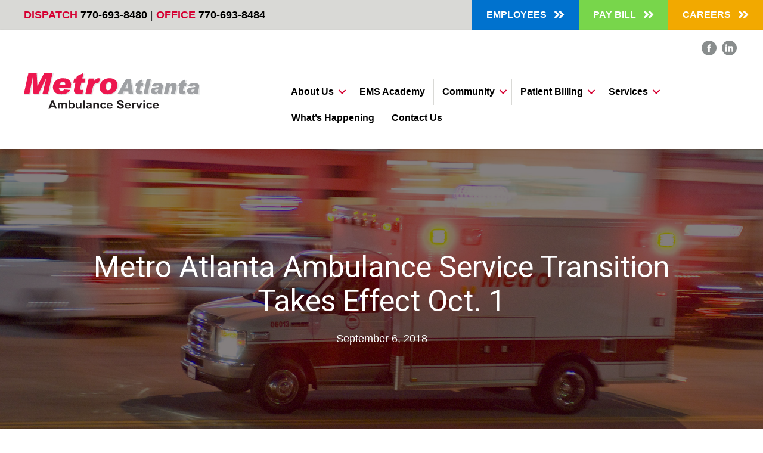

--- FILE ---
content_type: text/html; charset=utf-8
request_url: https://www.maas911.com/metro-atlanta-ambulance-service-transition-takes-effect-oct-1/
body_size: 48829
content:
<!DOCTYPE html>
<html  xmlns="http://www.w3.org/1999/xhtml" prefix="" lang="en-US">
<head>
<meta charset="UTF-8" />
<meta name='viewport' content='width=device-width, initial-scale=1.0' />
<meta http-equiv='X-UA-Compatible' content='IE=edge' />
<link rel="profile" href="https://gmpg.org/xfn/11" />

<!-- BEGIN Metadata added by the Add-Meta-Tags WordPress plugin -->
<meta name="description" content="The Daily Tribune&nbsp; News Cartersville, GA Posted&nbsp;Thursday,&nbsp;September 6, 2018 BY JAMES SWIFT When MetroAtlanta Ambulance Service officially takes over emergency medical services in&nbsp;Bartow County next month, many of the faces will be familiar." />
<meta name="keywords" content="atlanta, ems, paramedic, metroatlanta, ambulance, training, academy, education, school, atlanta ems, news" />
<!-- END Metadata added by the Add-Meta-Tags WordPress plugin -->

<title>Metro Atlanta Ambulance Service Transition Takes Effect Oct. 1 &#8211; MetroAtlanta Ambulance Service</title>
<meta name='robots' content='max-image-preview:large' />
<link rel='dns-prefetch' href='//maps.google.com' />
<link rel='dns-prefetch' href='//pro.fontawesome.com' />
<link rel='dns-prefetch' href='//fonts.googleapis.com' />
<link href='https://fonts.gstatic.com' crossorigin rel='preconnect' />
<link rel="alternate" type="application/rss+xml" title="MetroAtlanta Ambulance Service &raquo; Feed" href="https://www.maas911.com/feed/" />
<link rel="alternate" type="application/rss+xml" title="MetroAtlanta Ambulance Service &raquo; Comments Feed" href="https://www.maas911.com/comments/feed/" />
<script>
window._wpemojiSettings = {"baseUrl":"https:\/\/s.w.org\/images\/core\/emoji\/15.0.3\/72x72\/","ext":".png","svgUrl":"https:\/\/s.w.org\/images\/core\/emoji\/15.0.3\/svg\/","svgExt":".svg","source":{"concatemoji":"https:\/\/www.maas911.com\/wp-includes\/js\/wp-emoji-release.min.js?ver=6.5.7"}};
/*! This file is auto-generated */
!function(i,n){var o,s,e;function c(e){try{var t={supportTests:e,timestamp:(new Date).valueOf()};sessionStorage.setItem(o,JSON.stringify(t))}catch(e){}}function p(e,t,n){e.clearRect(0,0,e.canvas.width,e.canvas.height),e.fillText(t,0,0);var t=new Uint32Array(e.getImageData(0,0,e.canvas.width,e.canvas.height).data),r=(e.clearRect(0,0,e.canvas.width,e.canvas.height),e.fillText(n,0,0),new Uint32Array(e.getImageData(0,0,e.canvas.width,e.canvas.height).data));return t.every(function(e,t){return e===r[t]})}function u(e,t,n){switch(t){case"flag":return n(e,"\ud83c\udff3\ufe0f\u200d\u26a7\ufe0f","\ud83c\udff3\ufe0f\u200b\u26a7\ufe0f")?!1:!n(e,"\ud83c\uddfa\ud83c\uddf3","\ud83c\uddfa\u200b\ud83c\uddf3")&&!n(e,"\ud83c\udff4\udb40\udc67\udb40\udc62\udb40\udc65\udb40\udc6e\udb40\udc67\udb40\udc7f","\ud83c\udff4\u200b\udb40\udc67\u200b\udb40\udc62\u200b\udb40\udc65\u200b\udb40\udc6e\u200b\udb40\udc67\u200b\udb40\udc7f");case"emoji":return!n(e,"\ud83d\udc26\u200d\u2b1b","\ud83d\udc26\u200b\u2b1b")}return!1}function f(e,t,n){var r="undefined"!=typeof WorkerGlobalScope&&self instanceof WorkerGlobalScope?new OffscreenCanvas(300,150):i.createElement("canvas"),a=r.getContext("2d",{willReadFrequently:!0}),o=(a.textBaseline="top",a.font="600 32px Arial",{});return e.forEach(function(e){o[e]=t(a,e,n)}),o}function t(e){var t=i.createElement("script");t.src=e,t.defer=!0,i.head.appendChild(t)}"undefined"!=typeof Promise&&(o="wpEmojiSettingsSupports",s=["flag","emoji"],n.supports={everything:!0,everythingExceptFlag:!0},e=new Promise(function(e){i.addEventListener("DOMContentLoaded",e,{once:!0})}),new Promise(function(t){var n=function(){try{var e=JSON.parse(sessionStorage.getItem(o));if("object"==typeof e&&"number"==typeof e.timestamp&&(new Date).valueOf()<e.timestamp+604800&&"object"==typeof e.supportTests)return e.supportTests}catch(e){}return null}();if(!n){if("undefined"!=typeof Worker&&"undefined"!=typeof OffscreenCanvas&&"undefined"!=typeof URL&&URL.createObjectURL&&"undefined"!=typeof Blob)try{var e="postMessage("+f.toString()+"("+[JSON.stringify(s),u.toString(),p.toString()].join(",")+"));",r=new Blob([e],{type:"text/javascript"}),a=new Worker(URL.createObjectURL(r),{name:"wpTestEmojiSupports"});return void(a.onmessage=function(e){c(n=e.data),a.terminate(),t(n)})}catch(e){}c(n=f(s,u,p))}t(n)}).then(function(e){for(var t in e)n.supports[t]=e[t],n.supports.everything=n.supports.everything&&n.supports[t],"flag"!==t&&(n.supports.everythingExceptFlag=n.supports.everythingExceptFlag&&n.supports[t]);n.supports.everythingExceptFlag=n.supports.everythingExceptFlag&&!n.supports.flag,n.DOMReady=!1,n.readyCallback=function(){n.DOMReady=!0}}).then(function(){return e}).then(function(){var e;n.supports.everything||(n.readyCallback(),(e=n.source||{}).concatemoji?t(e.concatemoji):e.wpemoji&&e.twemoji&&(t(e.twemoji),t(e.wpemoji)))}))}((window,document),window._wpemojiSettings);
</script>
<style id='wp-emoji-styles-inline-css'>

	img.wp-smiley, img.emoji {
		display: inline !important;
		border: none !important;
		box-shadow: none !important;
		height: 1em !important;
		width: 1em !important;
		margin: 0 0.07em !important;
		vertical-align: -0.1em !important;
		background: none !important;
		padding: 0 !important;
	}
</style>
<link rel='stylesheet' id='wp-block-library-css' href='https://www.maas911.com/wp-includes/css/dist/block-library/style.min.css?ver=6.5.7' media='all' />
<style id='wp-block-library-theme-inline-css'>
.wp-block-audio figcaption{color:#555;font-size:13px;text-align:center}.is-dark-theme .wp-block-audio figcaption{color:#ffffffa6}.wp-block-audio{margin:0 0 1em}.wp-block-code{border:1px solid #ccc;border-radius:4px;font-family:Menlo,Consolas,monaco,monospace;padding:.8em 1em}.wp-block-embed figcaption{color:#555;font-size:13px;text-align:center}.is-dark-theme .wp-block-embed figcaption{color:#ffffffa6}.wp-block-embed{margin:0 0 1em}.blocks-gallery-caption{color:#555;font-size:13px;text-align:center}.is-dark-theme .blocks-gallery-caption{color:#ffffffa6}.wp-block-image figcaption{color:#555;font-size:13px;text-align:center}.is-dark-theme .wp-block-image figcaption{color:#ffffffa6}.wp-block-image{margin:0 0 1em}.wp-block-pullquote{border-bottom:4px solid;border-top:4px solid;color:currentColor;margin-bottom:1.75em}.wp-block-pullquote cite,.wp-block-pullquote footer,.wp-block-pullquote__citation{color:currentColor;font-size:.8125em;font-style:normal;text-transform:uppercase}.wp-block-quote{border-left:.25em solid;margin:0 0 1.75em;padding-left:1em}.wp-block-quote cite,.wp-block-quote footer{color:currentColor;font-size:.8125em;font-style:normal;position:relative}.wp-block-quote.has-text-align-right{border-left:none;border-right:.25em solid;padding-left:0;padding-right:1em}.wp-block-quote.has-text-align-center{border:none;padding-left:0}.wp-block-quote.is-large,.wp-block-quote.is-style-large,.wp-block-quote.is-style-plain{border:none}.wp-block-search .wp-block-search__label{font-weight:700}.wp-block-search__button{border:1px solid #ccc;padding:.375em .625em}:where(.wp-block-group.has-background){padding:1.25em 2.375em}.wp-block-separator.has-css-opacity{opacity:.4}.wp-block-separator{border:none;border-bottom:2px solid;margin-left:auto;margin-right:auto}.wp-block-separator.has-alpha-channel-opacity{opacity:1}.wp-block-separator:not(.is-style-wide):not(.is-style-dots){width:100px}.wp-block-separator.has-background:not(.is-style-dots){border-bottom:none;height:1px}.wp-block-separator.has-background:not(.is-style-wide):not(.is-style-dots){height:2px}.wp-block-table{margin:0 0 1em}.wp-block-table td,.wp-block-table th{word-break:normal}.wp-block-table figcaption{color:#555;font-size:13px;text-align:center}.is-dark-theme .wp-block-table figcaption{color:#ffffffa6}.wp-block-video figcaption{color:#555;font-size:13px;text-align:center}.is-dark-theme .wp-block-video figcaption{color:#ffffffa6}.wp-block-video{margin:0 0 1em}.wp-block-template-part.has-background{margin-bottom:0;margin-top:0;padding:1.25em 2.375em}
</style>
<style id='classic-theme-styles-inline-css'>
/*! This file is auto-generated */
.wp-block-button__link{color:#fff;background-color:#32373c;border-radius:9999px;box-shadow:none;text-decoration:none;padding:calc(.667em + 2px) calc(1.333em + 2px);font-size:1.125em}.wp-block-file__button{background:#32373c;color:#fff;text-decoration:none}
</style>
<style id='global-styles-inline-css'>
body{--wp--preset--color--black: #000000;--wp--preset--color--cyan-bluish-gray: #abb8c3;--wp--preset--color--white: #ffffff;--wp--preset--color--pale-pink: #f78da7;--wp--preset--color--vivid-red: #cf2e2e;--wp--preset--color--luminous-vivid-orange: #ff6900;--wp--preset--color--luminous-vivid-amber: #fcb900;--wp--preset--color--light-green-cyan: #7bdcb5;--wp--preset--color--vivid-green-cyan: #00d084;--wp--preset--color--pale-cyan-blue: #8ed1fc;--wp--preset--color--vivid-cyan-blue: #0693e3;--wp--preset--color--vivid-purple: #9b51e0;--wp--preset--gradient--vivid-cyan-blue-to-vivid-purple: linear-gradient(135deg,rgba(6,147,227,1) 0%,rgb(155,81,224) 100%);--wp--preset--gradient--light-green-cyan-to-vivid-green-cyan: linear-gradient(135deg,rgb(122,220,180) 0%,rgb(0,208,130) 100%);--wp--preset--gradient--luminous-vivid-amber-to-luminous-vivid-orange: linear-gradient(135deg,rgba(252,185,0,1) 0%,rgba(255,105,0,1) 100%);--wp--preset--gradient--luminous-vivid-orange-to-vivid-red: linear-gradient(135deg,rgba(255,105,0,1) 0%,rgb(207,46,46) 100%);--wp--preset--gradient--very-light-gray-to-cyan-bluish-gray: linear-gradient(135deg,rgb(238,238,238) 0%,rgb(169,184,195) 100%);--wp--preset--gradient--cool-to-warm-spectrum: linear-gradient(135deg,rgb(74,234,220) 0%,rgb(151,120,209) 20%,rgb(207,42,186) 40%,rgb(238,44,130) 60%,rgb(251,105,98) 80%,rgb(254,248,76) 100%);--wp--preset--gradient--blush-light-purple: linear-gradient(135deg,rgb(255,206,236) 0%,rgb(152,150,240) 100%);--wp--preset--gradient--blush-bordeaux: linear-gradient(135deg,rgb(254,205,165) 0%,rgb(254,45,45) 50%,rgb(107,0,62) 100%);--wp--preset--gradient--luminous-dusk: linear-gradient(135deg,rgb(255,203,112) 0%,rgb(199,81,192) 50%,rgb(65,88,208) 100%);--wp--preset--gradient--pale-ocean: linear-gradient(135deg,rgb(255,245,203) 0%,rgb(182,227,212) 50%,rgb(51,167,181) 100%);--wp--preset--gradient--electric-grass: linear-gradient(135deg,rgb(202,248,128) 0%,rgb(113,206,126) 100%);--wp--preset--gradient--midnight: linear-gradient(135deg,rgb(2,3,129) 0%,rgb(40,116,252) 100%);--wp--preset--font-size--small: 13px;--wp--preset--font-size--medium: 20px;--wp--preset--font-size--large: 36px;--wp--preset--font-size--x-large: 42px;--wp--preset--spacing--20: 0.44rem;--wp--preset--spacing--30: 0.67rem;--wp--preset--spacing--40: 1rem;--wp--preset--spacing--50: 1.5rem;--wp--preset--spacing--60: 2.25rem;--wp--preset--spacing--70: 3.38rem;--wp--preset--spacing--80: 5.06rem;--wp--preset--shadow--natural: 6px 6px 9px rgba(0, 0, 0, 0.2);--wp--preset--shadow--deep: 12px 12px 50px rgba(0, 0, 0, 0.4);--wp--preset--shadow--sharp: 6px 6px 0px rgba(0, 0, 0, 0.2);--wp--preset--shadow--outlined: 6px 6px 0px -3px rgba(255, 255, 255, 1), 6px 6px rgba(0, 0, 0, 1);--wp--preset--shadow--crisp: 6px 6px 0px rgba(0, 0, 0, 1);}:where(.is-layout-flex){gap: 0.5em;}:where(.is-layout-grid){gap: 0.5em;}body .is-layout-flex{display: flex;}body .is-layout-flex{flex-wrap: wrap;align-items: center;}body .is-layout-flex > *{margin: 0;}body .is-layout-grid{display: grid;}body .is-layout-grid > *{margin: 0;}:where(.wp-block-columns.is-layout-flex){gap: 2em;}:where(.wp-block-columns.is-layout-grid){gap: 2em;}:where(.wp-block-post-template.is-layout-flex){gap: 1.25em;}:where(.wp-block-post-template.is-layout-grid){gap: 1.25em;}.has-black-color{color: var(--wp--preset--color--black) !important;}.has-cyan-bluish-gray-color{color: var(--wp--preset--color--cyan-bluish-gray) !important;}.has-white-color{color: var(--wp--preset--color--white) !important;}.has-pale-pink-color{color: var(--wp--preset--color--pale-pink) !important;}.has-vivid-red-color{color: var(--wp--preset--color--vivid-red) !important;}.has-luminous-vivid-orange-color{color: var(--wp--preset--color--luminous-vivid-orange) !important;}.has-luminous-vivid-amber-color{color: var(--wp--preset--color--luminous-vivid-amber) !important;}.has-light-green-cyan-color{color: var(--wp--preset--color--light-green-cyan) !important;}.has-vivid-green-cyan-color{color: var(--wp--preset--color--vivid-green-cyan) !important;}.has-pale-cyan-blue-color{color: var(--wp--preset--color--pale-cyan-blue) !important;}.has-vivid-cyan-blue-color{color: var(--wp--preset--color--vivid-cyan-blue) !important;}.has-vivid-purple-color{color: var(--wp--preset--color--vivid-purple) !important;}.has-black-background-color{background-color: var(--wp--preset--color--black) !important;}.has-cyan-bluish-gray-background-color{background-color: var(--wp--preset--color--cyan-bluish-gray) !important;}.has-white-background-color{background-color: var(--wp--preset--color--white) !important;}.has-pale-pink-background-color{background-color: var(--wp--preset--color--pale-pink) !important;}.has-vivid-red-background-color{background-color: var(--wp--preset--color--vivid-red) !important;}.has-luminous-vivid-orange-background-color{background-color: var(--wp--preset--color--luminous-vivid-orange) !important;}.has-luminous-vivid-amber-background-color{background-color: var(--wp--preset--color--luminous-vivid-amber) !important;}.has-light-green-cyan-background-color{background-color: var(--wp--preset--color--light-green-cyan) !important;}.has-vivid-green-cyan-background-color{background-color: var(--wp--preset--color--vivid-green-cyan) !important;}.has-pale-cyan-blue-background-color{background-color: var(--wp--preset--color--pale-cyan-blue) !important;}.has-vivid-cyan-blue-background-color{background-color: var(--wp--preset--color--vivid-cyan-blue) !important;}.has-vivid-purple-background-color{background-color: var(--wp--preset--color--vivid-purple) !important;}.has-black-border-color{border-color: var(--wp--preset--color--black) !important;}.has-cyan-bluish-gray-border-color{border-color: var(--wp--preset--color--cyan-bluish-gray) !important;}.has-white-border-color{border-color: var(--wp--preset--color--white) !important;}.has-pale-pink-border-color{border-color: var(--wp--preset--color--pale-pink) !important;}.has-vivid-red-border-color{border-color: var(--wp--preset--color--vivid-red) !important;}.has-luminous-vivid-orange-border-color{border-color: var(--wp--preset--color--luminous-vivid-orange) !important;}.has-luminous-vivid-amber-border-color{border-color: var(--wp--preset--color--luminous-vivid-amber) !important;}.has-light-green-cyan-border-color{border-color: var(--wp--preset--color--light-green-cyan) !important;}.has-vivid-green-cyan-border-color{border-color: var(--wp--preset--color--vivid-green-cyan) !important;}.has-pale-cyan-blue-border-color{border-color: var(--wp--preset--color--pale-cyan-blue) !important;}.has-vivid-cyan-blue-border-color{border-color: var(--wp--preset--color--vivid-cyan-blue) !important;}.has-vivid-purple-border-color{border-color: var(--wp--preset--color--vivid-purple) !important;}.has-vivid-cyan-blue-to-vivid-purple-gradient-background{background: var(--wp--preset--gradient--vivid-cyan-blue-to-vivid-purple) !important;}.has-light-green-cyan-to-vivid-green-cyan-gradient-background{background: var(--wp--preset--gradient--light-green-cyan-to-vivid-green-cyan) !important;}.has-luminous-vivid-amber-to-luminous-vivid-orange-gradient-background{background: var(--wp--preset--gradient--luminous-vivid-amber-to-luminous-vivid-orange) !important;}.has-luminous-vivid-orange-to-vivid-red-gradient-background{background: var(--wp--preset--gradient--luminous-vivid-orange-to-vivid-red) !important;}.has-very-light-gray-to-cyan-bluish-gray-gradient-background{background: var(--wp--preset--gradient--very-light-gray-to-cyan-bluish-gray) !important;}.has-cool-to-warm-spectrum-gradient-background{background: var(--wp--preset--gradient--cool-to-warm-spectrum) !important;}.has-blush-light-purple-gradient-background{background: var(--wp--preset--gradient--blush-light-purple) !important;}.has-blush-bordeaux-gradient-background{background: var(--wp--preset--gradient--blush-bordeaux) !important;}.has-luminous-dusk-gradient-background{background: var(--wp--preset--gradient--luminous-dusk) !important;}.has-pale-ocean-gradient-background{background: var(--wp--preset--gradient--pale-ocean) !important;}.has-electric-grass-gradient-background{background: var(--wp--preset--gradient--electric-grass) !important;}.has-midnight-gradient-background{background: var(--wp--preset--gradient--midnight) !important;}.has-small-font-size{font-size: var(--wp--preset--font-size--small) !important;}.has-medium-font-size{font-size: var(--wp--preset--font-size--medium) !important;}.has-large-font-size{font-size: var(--wp--preset--font-size--large) !important;}.has-x-large-font-size{font-size: var(--wp--preset--font-size--x-large) !important;}
.wp-block-navigation a:where(:not(.wp-element-button)){color: inherit;}
:where(.wp-block-post-template.is-layout-flex){gap: 1.25em;}:where(.wp-block-post-template.is-layout-grid){gap: 1.25em;}
:where(.wp-block-columns.is-layout-flex){gap: 2em;}:where(.wp-block-columns.is-layout-grid){gap: 2em;}
.wp-block-pullquote{font-size: 1.5em;line-height: 1.6;}
</style>
<link rel='stylesheet' id='font-awesome-5-css' href='https://pro.fontawesome.com/releases/v5.15.4/css/all.css?ver=2.5.1.1' media='all' />
<link rel='stylesheet' id='jquery-magnificpopup-css' href='https://www.maas911.com/wp-content/plugins/bb-plugin/css/jquery.magnificpopup.min.css?ver=2.5.1.1' media='all' />
<link rel='stylesheet' id='fl-builder-layout-bundle-2d8eab94bda8dcaaf9a110edfab85771-css' href='https://www.maas911.com/wp-content/uploads/bb-plugin/cache/2d8eab94bda8dcaaf9a110edfab85771-layout-bundle.css?ver=2.5.1.1-1.3.3.1' media='all' />
<link rel='stylesheet' id='wpgmp-frontend_css-css' href='https://www.maas911.com/wp-content/plugins/wp-google-map-plugin/assets/css/frontend.css?ver=6.5.7' media='all' />
<link rel='stylesheet' id='base-4-css' href='https://www.maas911.com/wp-content/themes/bb-theme/css/base-4.min.css?ver=1.7.8' media='all' />
<link rel='stylesheet' id='fl-automator-skin-css' href='https://www.maas911.com/wp-content/uploads/bb-theme/skin-662aa9c34a611.css?ver=1.7.8' media='all' />
<link rel='stylesheet' id='fl-child-theme-css' href='https://www.maas911.com/wp-content/themes/bb-theme-child/style.css?ver=6.5.7' media='all' />
<link rel='stylesheet' id='fl-builder-google-fonts-302d4557d4e02141b18255b27926a603-css' href='//fonts.googleapis.com/css?family=Roboto%3A300%2C400%2C700%7CPoppins%3A400&#038;ver=6.5.7' media='all' />
<script src="https://www.maas911.com/wp-includes/js/jquery/jquery.min.js?ver=3.7.1" id="jquery-core-js"></script>
<script src="https://www.maas911.com/wp-includes/js/jquery/jquery-migrate.min.js?ver=3.4.1" id="jquery-migrate-js"></script>
<script src="https://www.maas911.com/wp-includes/js/imagesloaded.min.js?ver=6.5.7" id="imagesloaded-js"></script>
<script src="https://www.maas911.com/wp-content/plugins/google-analyticator/external-tracking.min.js?ver=6.5.7" id="ga-external-tracking-js"></script>
<link rel="https://api.w.org/" href="https://www.maas911.com/wp-json/" /><link rel="alternate" type="application/json" href="https://www.maas911.com/wp-json/wp/v2/posts/3367" /><link rel="EditURI" type="application/rsd+xml" title="RSD" href="https://www.maas911.com/xmlrpc.php?rsd" />
<meta name="generator" content="WordPress 6.5.7" />
<link rel="canonical" href="https://www.maas911.com/metro-atlanta-ambulance-service-transition-takes-effect-oct-1/" />
<link rel='shortlink' href='https://www.maas911.com/?p=3367' />
<link rel="alternate" type="application/json+oembed" href="https://www.maas911.com/wp-json/oembed/1.0/embed?url=https%3A%2F%2Fwww.maas911.com%2Fmetro-atlanta-ambulance-service-transition-takes-effect-oct-1%2F" />
<link rel="alternate" type="text/xml+oembed" href="https://www.maas911.com/wp-json/oembed/1.0/embed?url=https%3A%2F%2Fwww.maas911.com%2Fmetro-atlanta-ambulance-service-transition-takes-effect-oct-1%2F&#038;format=xml" />
<link rel="icon" href="https://www.maas911.com/wp-content/uploads/2020/10/cropped-MAAS-Icon-1-32x32.png" sizes="32x32" />
<link rel="icon" href="https://www.maas911.com/wp-content/uploads/2020/10/cropped-MAAS-Icon-1-192x192.png" sizes="192x192" />
<link rel="apple-touch-icon" href="https://www.maas911.com/wp-content/uploads/2020/10/cropped-MAAS-Icon-1-180x180.png" />
<meta name="msapplication-TileImage" content="https://www.maas911.com/wp-content/uploads/2020/10/cropped-MAAS-Icon-1-270x270.png" />
<!-- Google Analytics Tracking by Google Analyticator 6.5.7 -->
<script type="text/javascript">
    var analyticsFileTypes = [];
    var analyticsSnippet = 'disabled';
    var analyticsEventTracking = 'enabled';
</script>
<script type="text/javascript">
	(function(i,s,o,g,r,a,m){i['GoogleAnalyticsObject']=r;i[r]=i[r]||function(){
	(i[r].q=i[r].q||[]).push(arguments)},i[r].l=1*new Date();a=s.createElement(o),
	m=s.getElementsByTagName(o)[0];a.async=1;a.src=g;m.parentNode.insertBefore(a,m)
	})(window,document,'script','//www.google-analytics.com/analytics.js','ga');
	ga('create', 'UA-18442572-1', 'auto');
 
	ga('send', 'pageview');
</script>
		<style id="wp-custom-css">
			.advanced-sidebar-menu .has_children > a::before {
    content: "\f0da" !important;
}

.advanced-sidebar-menu .has_children > a::before:hover {
	text-decoration: none !important;
}

.fl-post-grid-more::after {
    content: "\f101" !important;
}

html {font-size: 112.5%;} /*18px*/

body {
  background-color: white;
  font-family: 'Open Sans', sans-serif;
  font-weight: 400;
  line-height: 1.65;
  color: #333;
}

p {margin-bottom: 1.15rem;}

h1, h2, h3, h4, h5 {
  margin: 2.75rem 0 1.05rem;
  font-family: 'Roboto', Arial, sans-serif;
  font-weight: 400;
  line-height: 1.15;
}

h1 {
  margin-top: 0;
  font-size: 3.052em;
}

h2 {font-size: 2.441em;}

h3 {font-size: 1.953em;}

h4 {font-size: 1.563em;}

h5 {font-size: 1.25em;}

small, .text_small {font-size: 0.8em;}		</style>
		</head>
<body class="post-template-default single single-post postid-3367 single-format-standard fl-theme-builder-header fl-theme-builder-footer fl-theme-builder-singular fl-framework-base-4 fl-preset-default fl-full-width fl-has-sidebar fl-search-active" itemscope="itemscope" itemtype="https://schema.org/WebPage">
<a aria-label="Skip to content" class="fl-screen-reader-text" href="#fl-main-content">Skip to content</a><div class="fl-page">
	<header class="fl-builder-content fl-builder-content-3914 fl-builder-global-templates-locked" data-post-id="3914" data-type="header" data-sticky="1" data-sticky-breakpoint="medium" data-shrink="1" data-overlay="0" data-overlay-bg="transparent" data-shrink-image-height="50px" itemscope="itemscope" itemtype="http://schema.org/WPHeader"><div class="fl-row fl-row-full-width fl-row-bg-color fl-node-5f9b3f6525120 fl-visible-desktop-medium" data-node="5f9b3f6525120">
	<div class="fl-row-content-wrap">
						<div class="fl-row-content fl-row-full-width fl-node-content">
		
<div class="fl-col-group fl-node-5f9b3f6525121 fl-col-group-equal-height fl-col-group-align-center" data-node="5f9b3f6525121">
			<div class="fl-col fl-node-5f9b3f6525122 fl-col-small" data-node="5f9b3f6525122">
	<div class="fl-col-content fl-node-content">
	<div class="fl-module fl-module-rich-text fl-node-5fa18acf3d061 header-phone" data-node="5fa18acf3d061">
	<div class="fl-module-content fl-node-content">
		<div class="fl-rich-text">
	<p><span style="font-size: 18px;"><strong><span style="color: #d50032;">DISPATCH</span> <span style="color: #000000;">770-693-8480 </span></strong>|<strong> <span style="color: #d50032;">OFFICE</span> <span style="color: #000000;">770-693-8484</span></strong></span></p>
</div>
	</div>
</div>
	</div>
</div>
			<div class="fl-col fl-node-5f9b3f6525123 fl-col-small" data-node="5f9b3f6525123">
	<div class="fl-col-content fl-node-content">
	<div class="fl-module fl-module-button-group fl-node-5fa189439013c" data-node="5fa189439013c">
	<div class="fl-module-content fl-node-content">
		<div class="fl-button-group fl-button-group-layout-horizontal fl-button-group-width- fl-button-group-align-right">
	<div class="fl-button-group-buttons" role="group" aria-label="">
		<div id="fl-button-group-button-5fa189439013c-0" class="fl-button-group-button fl-button-group-button-5fa189439013c-0"><div class="fl-button-wrap fl-button-width-full fl-button-right fl-button-has-icon">
			<a href="/employees" target="_self" class="fl-button" role="button">
							<span class="fl-button-text">Employees</span>
						<i class="fl-button-icon fl-button-icon-after fas fa-angle-double-right" aria-hidden="true"></i>
			</a>
</div>
</div><div id="fl-button-group-button-5fa189439013c-1" class="fl-button-group-button fl-button-group-button-5fa189439013c-1"><div class="fl-button-wrap fl-button-width-full fl-button-right fl-button-has-icon">
			<a href="https://pay.patientportal.me/MetroAtlantaGA#/" target="_blank" class="fl-button" role="button" rel="noopener" >
							<span class="fl-button-text">Pay Bill</span>
						<i class="fl-button-icon fl-button-icon-after fas fa-angle-double-right" aria-hidden="true"></i>
			</a>
</div>
</div><div id="fl-button-group-button-5fa189439013c-2" class="fl-button-group-button fl-button-group-button-5fa189439013c-2"><div class="fl-button-wrap fl-button-width-full fl-button-right fl-button-has-icon">
			<a href="/careers" target="_self" class="fl-button" role="button">
							<span class="fl-button-text">Careers</span>
						<i class="fl-button-icon fl-button-icon-after fas fa-angle-double-right" aria-hidden="true"></i>
			</a>
</div>
</div>	</div>
</div>
	</div>
</div>
	</div>
</div>
	</div>
		</div>
	</div>
</div>
<div class="fl-row fl-row-full-width fl-row-bg-color fl-node-5f9b3f6525118" data-node="5f9b3f6525118">
	<div class="fl-row-content-wrap">
						<div class="fl-row-content fl-row-full-width fl-node-content">
		
<div class="fl-col-group fl-node-5f9b3f652511b fl-col-group-equal-height fl-col-group-align-center fl-col-group-custom-width" data-node="5f9b3f652511b">
			<div class="fl-col fl-node-5f9b3f652511c fl-col-small" data-node="5f9b3f652511c">
	<div class="fl-col-content fl-node-content">
	<div class="fl-module fl-module-photo fl-node-5fa1902040508" data-node="5fa1902040508">
	<div class="fl-module-content fl-node-content">
		<div class="fl-photo fl-photo-align-left" itemscope itemtype="https://schema.org/ImageObject">
	<div class="fl-photo-content fl-photo-img-svg">
				<a href="/" target="_self" itemprop="url">
				<img loading="lazy" decoding="async" class="fl-photo-img wp-image-3933 size-thumbnail" src="https://www.maas911.com/wp-content/uploads/2020/11/MAAS-Logo-2.svg" alt="MAAS-Logo" itemprop="image" height="150" width="150" height="300" width="300" height="1024" width="1024" height="0" width="0" title="MAAS-Logo"  data-no-lazy="1" />
				</a>
					</div>
	</div>
	</div>
</div>
	</div>
</div>
			<div class="fl-col fl-node-5f9b3f652511d" data-node="5f9b3f652511d">
	<div class="fl-col-content fl-node-content">
	<div class="fl-module fl-module-html fl-node-5fac0f0f238bb social-icons" data-node="5fac0f0f238bb">
	<div class="fl-module-content fl-node-content">
		<div class="fl-html">
	<ul>
   <li>
       <a href="https://www.facebook.com/MetroAtlantaAmbulanceService/?ref=ts"><img decoding="async" src="/wp-content/uploads/2020/11/Facebook.svg" alt="Metro Ambulance Facebook page" /></a>
    </li>
    <li>
       <a href="https://www.linkedin.com/company/metro-atlanta-ambulance-service"><img decoding="async" src="/wp-content/uploads/2020/11/LinkedIN.svg" alt="Metro Ambulance LinkedIn page" /></a>
    </li>
</ul></div>
	</div>
</div>
<div class="fl-module fl-module-menu fl-node-5f9b3f652511f" data-node="5f9b3f652511f">
	<div class="fl-module-content fl-node-content">
		<div class="fl-menu fl-menu-responsive-toggle-mobile">
	<button class="fl-menu-mobile-toggle hamburger" aria-label="Menu"><span class="svg-container"><svg version="1.1" class="hamburger-menu" xmlns="http://www.w3.org/2000/svg" xmlns:xlink="http://www.w3.org/1999/xlink" viewBox="0 0 512 512">
<rect class="fl-hamburger-menu-top" width="512" height="102"/>
<rect class="fl-hamburger-menu-middle" y="205" width="512" height="102"/>
<rect class="fl-hamburger-menu-bottom" y="410" width="512" height="102"/>
</svg>
</span></button>	<div class="fl-clear"></div>
	<nav aria-label="Menu" itemscope="itemscope" itemtype="https://schema.org/SiteNavigationElement"><ul id="menu-primary-menu" class="menu fl-menu-horizontal fl-toggle-arrows"><li id="menu-item-4088" class="menu-item menu-item-type-post_type menu-item-object-page menu-item-has-children fl-has-submenu"><div class="fl-has-submenu-container"><a href="https://www.maas911.com/about-us/">About Us</a><span class="fl-menu-toggle"></span></div><ul class="sub-menu">	<li id="menu-item-4104" class="menu-item menu-item-type-post_type menu-item-object-page"><a href="https://www.maas911.com/about-us/community/">Community Outreach</a></li>	<li id="menu-item-4319" class="menu-item menu-item-type-post_type menu-item-object-page"><a href="https://www.maas911.com/about-us/awards-recognition/">Awards &#038; Accreditations</a></li>	<li id="menu-item-4179" class="menu-item menu-item-type-post_type menu-item-object-page"><a href="https://www.maas911.com/about-us/survey/">Patient Satisfaction Survey</a></li></ul></li><li id="menu-item-4144" class="menu-item menu-item-type-post_type menu-item-object-page"><a href="https://www.maas911.com/ems-academy/">EMS Academy</a></li><li id="menu-item-4087" class="menu-item menu-item-type-post_type menu-item-object-page menu-item-has-children fl-has-submenu"><div class="fl-has-submenu-container"><a href="https://www.maas911.com/education/">Community</a><span class="fl-menu-toggle"></span></div><ul class="sub-menu">	<li id="menu-item-4157" class="menu-item menu-item-type-post_type menu-item-object-page"><a href="https://www.maas911.com/education/community-education/">Community Education</a></li>	<li id="menu-item-4110" class="menu-item menu-item-type-post_type menu-item-object-page"><a href="https://www.maas911.com/education/safekids/">SafeKids</a></li></ul></li><li id="menu-item-4086" class="menu-item menu-item-type-post_type menu-item-object-page menu-item-has-children fl-has-submenu"><div class="fl-has-submenu-container"><a href="https://www.maas911.com/patient-claims-management/">Patient Billing</a><span class="fl-menu-toggle"></span></div><ul class="sub-menu">	<li id="menu-item-4176" class="menu-item menu-item-type-post_type menu-item-object-page"><a href="https://www.maas911.com/patient-claims-management/pay-bill-online-paiteintportal-me/">Pay Bill Online</a></li>	<li id="menu-item-4178" class="menu-item menu-item-type-post_type menu-item-object-page"><a href="https://www.maas911.com/patient-claims-management/request-for-patient-care-reports/">Request for Patient Care Reports</a></li></ul></li><li id="menu-item-4085" class="menu-item menu-item-type-post_type menu-item-object-page menu-item-has-children fl-has-submenu"><div class="fl-has-submenu-container"><a href="https://www.maas911.com/services/">Services</a><span class="fl-menu-toggle"></span></div><ul class="sub-menu">	<li id="menu-item-4167" class="menu-item menu-item-type-post_type menu-item-object-page"><a href="https://www.maas911.com/services/9-1-1-emergency/">9-1-1 Emergency Ambulance</a></li>	<li id="menu-item-4166" class="menu-item menu-item-type-post_type menu-item-object-page"><a href="https://www.maas911.com/services/interfacility-transport-services/">Interfacility Transport Services</a></li>	<li id="menu-item-4164" class="menu-item menu-item-type-post_type menu-item-object-page"><a href="https://www.maas911.com/services/non-emergency-transport/">Alternative &#038; Non-Emergency Transport Services</a></li>	<li id="menu-item-4694" class="menu-item menu-item-type-post_type menu-item-object-page"><a href="https://www.maas911.com/services/mobile-integrated-healthcare/">Mobile Integrated Healthcare – Community Paramedicine (MIH-CP)</a></li>	<li id="menu-item-4676" class="menu-item menu-item-type-post_type menu-item-object-page"><a href="https://www.maas911.com/services/special-event-medical-coverage-2/">Sports &#038; Special Event Medical Coverage</a></li>	<li id="menu-item-4162" class="menu-item menu-item-type-post_type menu-item-object-page"><a href="https://www.maas911.com/services/disaster-preparedness-response/">Disaster Preparedness &#038; Response</a></li></ul></li><li id="menu-item-4084" class="menu-item menu-item-type-post_type menu-item-object-page current_page_parent"><a href="https://www.maas911.com/blog/">What&#8217;s Happening</a></li><li id="menu-item-4100" class="menu-item menu-item-type-post_type menu-item-object-page"><a href="https://www.maas911.com/contact-us/">Contact Us</a></li></ul></nav></div>
	</div>
</div>
	</div>
</div>
	</div>
		</div>
	</div>
</div>
</header>	<div id="fl-main-content" class="fl-page-content" itemprop="mainContentOfPage" role="main">

		<div class="fl-builder-content fl-builder-content-4448 fl-builder-global-templates-locked" data-post-id="4448"><div class="fl-row fl-row-full-width fl-row-bg-photo fl-node-6054c06d33692 fl-row-bg-overlay" data-node="6054c06d33692">
	<div class="fl-row-content-wrap">
						<div class="fl-row-content fl-row-fixed-width fl-node-content">
		
<div class="fl-col-group fl-node-6054c06d33693" data-node="6054c06d33693">
			<div class="fl-col fl-node-6054c06d33694" data-node="6054c06d33694">
	<div class="fl-col-content fl-node-content">
	<div class="fl-module fl-module-heading fl-node-6054c06d33689" data-node="6054c06d33689">
	<div class="fl-module-content fl-node-content">
		<h1 class="fl-heading">
		<span class="fl-heading-text">Metro Atlanta Ambulance Service Transition Takes Effect Oct. 1</span>
	</h1>
	</div>
</div>
<div class="fl-module fl-module-fl-post-info fl-node-6054c06d3368b" data-node="6054c06d3368b">
	<div class="fl-module-content fl-node-content">
		<span class="fl-post-info-date">September 6, 2018</span>	</div>
</div>
	</div>
</div>
	</div>
		</div>
	</div>
</div>
<div class="fl-row fl-row-fixed-width fl-row-bg-none fl-node-6054c06d3367e" data-node="6054c06d3367e">
	<div class="fl-row-content-wrap">
						<div class="fl-row-content fl-row-fixed-width fl-node-content">
		
<div class="fl-col-group fl-node-6054c06d33685" data-node="6054c06d33685">
			<div class="fl-col fl-node-6054c06d33687" data-node="6054c06d33687">
	<div class="fl-col-content fl-node-content">
	<div class="fl-module fl-module-fl-post-content fl-node-6054c06d33688" data-node="6054c06d33688">
	<div class="fl-module-content fl-node-content">
		<p>
	The Daily Tribune&nbsp; News
</p>
<p>
	Cartersville, GA
</p>
<p>
	Posted&nbsp;<time datetime="Thu, 06 Sep 2018 23:36:07 -0400">Thursday,&nbsp;September 6, 2018</time>
</p>
<p>
	BY JAMES SWIFT
</p>
<p>
	When MetroAtlanta Ambulance Service officially takes over emergency medical services in&nbsp;Bartow County next month, many of the faces will be familiar.
</p>
<p>
	&quot;All Bartow [EMS] employees were offered a job, and about 75 percent of those that applied&nbsp;are coming over,&quot; said MetroAtlanta Vice President of Administration Devan Seabaugh at&nbsp;Thursday morning&#39;s Eggs and Issues event in Adairsville. &quot;There are a number of part-time&nbsp;folks that work for Bartow that I was told really haven&#39;t worked much anymore, and they&nbsp;didn&#39;t apply.&quot;
</p>
<p>
	Seabaugh announced at the Cartersville-Bartow County Chamber of Commerce meeting that&nbsp;Oct. 1 will be the date MetroAtlanta officially replaces Bartow EMS as the county&#39;s&nbsp;911 ambulance service provider.
</p>
<p>
	The privatization announcement &mdash; which Bartow County Commissioner Steve Taylor described&nbsp;as &quot;the most gut-wrenching&quot; decision of his political career &mdash; was met with sharp&nbsp;criticism from many in the local community when it was first publicized in early July.
</p>
<p>
	Still, Taylor said it was a decision the county had to make. According to the county&#39;s&nbsp;numbers, Bartow EMS operated at a loss of more than $2 million in the 2017 fiscal year,&nbsp;and over the last 10 years has lost about $13.5 million, considering the excess of&nbsp;expenses over billing revenue.&nbsp;
</p>
<p>
	Bartow County Fire Chief Craig Millsap said MetroAtlanta was the best choice&nbsp;for a privatization partner.&nbsp;
</p>
<p>
	&quot;I do not think we could&#39;ve picked a better company,&quot; he said. &quot;The citizens, the only&nbsp;thing they might be able to tell there&#39;s a difference is the color of the truck that&nbsp;pulled up and what uniform the ambulance crew is wearing.&quot;
</p>
<p>
	Over the last 18 years, Marietta-based MetroAtlanta has grown from a business with&nbsp;10 employees and two ambulances in 2001 to a company with a 50,000-square-foot headquarters&nbsp;(with hub stations in five counties), a fleet of about 130 vehicles and more than 600&nbsp;employees.&nbsp;
</p>
<p>
	Their service area extends from Paulding to Gwinnett, west-to-east, and from Bartow down&nbsp;to Henry, encompassing more than two dozen hospitals across eight health systems.
</p>
<p>
	The company has been working with Cartersville Medical Center since 2008.
</p>
<p>
	&quot;Each hospital that we service has different needs,&quot; Seabaugh said. &quot;We take a lot of time&nbsp;understanding what those needs are and figuring out how we can provide the best solution&nbsp;to get their patients moved efficiently, and most importantly, at the cheapest cost for&nbsp;both the hospital and the patient.&quot;
</p>
<p>
	Seabaugh said MetroAtlanta will operate out of the current EMS stations in Adairsville,&nbsp;Cartersville, Cassville, Emerson and Euharlee.
</p>
<p>
	&quot;Those will be six 24-hour trucks,&quot; he said. &quot;In addition to that, we&#39;ll have three 12-hour&nbsp;day cars that will position where we need them throughout the day based on call demand.&quot;
</p>
<p>
	Bartow County EMS Director Brandon Duncan will serve as the operations manager for MetroAtlanta&#39;s Bartow division.&nbsp;&nbsp;Seabaugh said the&nbsp;local organizational structure will consist of three shift captains, plus a number of&nbsp;&quot;sergeant, field-trained officers to assist as well.&quot;
</p>
<p>
	MetroAtlanta recently purchased 10 new vehicles &mdash; all of which, Seabaugh said, will be rolling through Bartow County. Each of those vehicles, he said, are equipped with &quot;automatic vehicle&nbsp;locators,&quot; which allow dispatchers to electronically track ambulances on a virtual map&nbsp;in real-time.
</p>
<p>
	&quot;We look at historical call demand by time of day and day of the week,&quot; he said. &quot;With&nbsp;that information, we can predict within a few miles where our next calls are going to be&nbsp;&#8230; for example, we know that the busiest day in Bartow is on Friday from 3 o&#39;clock to&nbsp;11 p.m. So we know we have to have all of our ambulances up and maybe some additional&nbsp;ambulances up on Friday between those hours.&quot;
</p>
<p>
	He explained how MetroAtlanta will handle emergency phone calls once the transition is complete.
</p>
<p>
	&quot;When you pick up the phone and call 911, your call is going to go into Bartow County&nbsp;911,&quot; he said. &quot;What we&#39;ve set up is a relay, pretty much an automatic relay. As soon as&nbsp;the location of the call pops up on Bartow 911&#39;s computer-aided dispatch center,&nbsp;we&#39;re going to see that in our computer-aided dispatch center and we&#39;ll respond a unit.&quot;
</p>
<p>
	That, he said, allows their dispatchers to focus on pinpointing and directing &quot;the&nbsp;closest, most appropriate unit&quot; to calls as soon as possible.
</p>
<p>
	&quot;That whole process will take less than a minute,&quot; he said. &nbsp;&quot;You&#39;re going from one&nbsp;dispatch center to two dispatch centers with multiple people &#8230; I think we&#39;re going to&nbsp;significantly reduce the response times by doing that alone.&quot;</p>
	</div>
</div>
<div class="fl-module fl-module-separator fl-node-6054c06d3368d" data-node="6054c06d3368d">
	<div class="fl-module-content fl-node-content">
		<div class="fl-separator"></div>
	</div>
</div>
<div class="fl-module fl-module-html fl-node-6054c06d33691" data-node="6054c06d33691">
	<div class="fl-module-content fl-node-content">
		<div class="fl-html">
	<div style="text-align: center;">Posted in <a href="https://www.maas911.com/category/news/" rel="tag" class="news">News</a></div></div>
	</div>
</div>
<div class="fl-module fl-module-separator fl-node-6054c06d3368c" data-node="6054c06d3368c">
	<div class="fl-module-content fl-node-content">
		<div class="fl-separator"></div>
	</div>
</div>
<div class="fl-module fl-module-fl-post-navigation fl-node-6054c06d3368f" data-node="6054c06d3368f">
	<div class="fl-module-content fl-node-content">
		
	<nav class="navigation post-navigation" aria-label="Posts">
		<h2 class="screen-reader-text">Post navigation</h2>
		<div class="nav-links"><div class="nav-previous"><a href="https://www.maas911.com/metroatlanta-ambulance-recognized-with-the-health-hero-award/" rel="prev">&larr; MetroAtlanta Ambulance Recognized  with the Health Hero Award</a></div><div class="nav-next"><a href="https://www.maas911.com/private-ambulance-service-taking-over-bartow-ems/" rel="next">Private Ambulance Service Taking Over Bartow EMS &rarr;</a></div></div>
	</nav>	</div>
</div>
	</div>
</div>
	</div>
		</div>
	</div>
</div>
</div>
	</div><!-- .fl-page-content -->
	<footer class="fl-builder-content fl-builder-content-4019 fl-builder-global-templates-locked" data-post-id="4019" data-type="footer" itemscope="itemscope" itemtype="http://schema.org/WPFooter"><div class="fl-row fl-row-full-width fl-row-bg-color fl-node-5fac32d59a5f3" data-node="5fac32d59a5f3">
	<div class="fl-row-content-wrap">
						<div class="fl-row-content fl-row-fixed-width fl-node-content">
		
<div class="fl-col-group fl-node-5fac332489a9f fl-col-group-equal-height fl-col-group-align-center" data-node="5fac332489a9f">
			<div class="fl-col fl-node-5fac332489b4e fl-col-small" data-node="5fac332489b4e">
	<div class="fl-col-content fl-node-content">
	<div class="fl-module fl-module-photo fl-node-5fac332489a32" data-node="5fac332489a32">
	<div class="fl-module-content fl-node-content">
		<div class="fl-photo fl-photo-align-left" itemscope itemtype="https://schema.org/ImageObject">
	<div class="fl-photo-content fl-photo-img-svg">
				<img loading="lazy" decoding="async" class="fl-photo-img wp-image-4021 size-thumbnail" src="https://www.maas911.com/wp-content/uploads/2020/11/Metro-Logo_White.svg" alt="Metro Logo_White" itemprop="image" height="150" width="150" height="300" width="300" height="1024" width="1024" height="0" width="0" title="Metro Logo_White"  />
					</div>
	</div>
	</div>
</div>
<div class="fl-module fl-module-rich-text fl-node-5fac35b9646fd" data-node="5fac35b9646fd">
	<div class="fl-module-content fl-node-content">
		<div class="fl-rich-text">
	<p><span style="font-size: 18px;">1120 Allgood Industrial Court</span></p>
<p><span style="font-size: 18px;">Marietta, GA 30066</span></p>
</div>
	</div>
</div>
<div class="fl-module fl-module-rich-text fl-node-6058ba1b8527d" data-node="6058ba1b8527d">
	<div class="fl-module-content fl-node-content">
		<div class="fl-rich-text">
	<p style="text-align: left;"><span style="font-size: 12px;">© 2026 MetroAtlanta Ambulance Service. All Rights Reserved.</span></p>
</div>
	</div>
</div>
	</div>
</div>
			<div class="fl-col fl-node-605205b5ee305 fl-col-small" data-node="605205b5ee305">
	<div class="fl-col-content fl-node-content">
	<div class="fl-module fl-module-photo fl-node-605205b5ee1eb" data-node="605205b5ee1eb">
	<div class="fl-module-content fl-node-content">
		<div class="fl-photo fl-photo-align-center" itemscope itemtype="https://schema.org/ImageObject">
	<div class="fl-photo-content fl-photo-img-png">
				<img loading="lazy" decoding="async" class="fl-photo-img wp-image-4391 size-thumbnail" src="https://www.maas911.com/wp-content/uploads/2021/03/CAAS-Red-Logo-150x150.png" alt="CAAS-Red Logo" itemprop="image" height="150" width="150" title="CAAS-Red Logo" srcset="https://www.maas911.com/wp-content/uploads/2021/03/CAAS-Red-Logo-150x150.png 150w, https://www.maas911.com/wp-content/uploads/2021/03/CAAS-Red-Logo-300x300.png 300w, https://www.maas911.com/wp-content/uploads/2021/03/CAAS-Red-Logo-144x144.png 144w, https://www.maas911.com/wp-content/uploads/2021/03/CAAS-Red-Logo.png 688w" sizes="(max-width: 150px) 100vw, 150px" />
					</div>
	</div>
	</div>
</div>
	</div>
</div>
			<div class="fl-col fl-node-5fac35fcdfb48 fl-col-small" data-node="5fac35fcdfb48">
	<div class="fl-col-content fl-node-content">
	<div class="fl-module fl-module-rich-text fl-node-6058b9b315d7e" data-node="6058b9b315d7e">
	<div class="fl-module-content fl-node-content">
		<div class="fl-rich-text">
	</div>
	</div>
</div>
<div class="fl-module fl-module-rich-text fl-node-5fac35f96b0b8" data-node="5fac35f96b0b8">
	<div class="fl-module-content fl-node-content">
		<div class="fl-rich-text">
	<p><span style="font-size: 18px;">Dispatch: 770-693-8480</span></p>
<p><span style="font-size: 18px;">Fax: 770-693-8481</span></p>
<p><span style="font-size: 18px;">Phone: 770-693-8484</span></p>
<p><span style="font-size: 18px;">Patient Billing: 770-693-8412</span></p>
<p><span style="font-size: 18px;"><a href="https://www.facebook.com/MetroAtlantaAmbulanceService/?ref=ts" target="_blank" rel="noopener"><img loading="lazy" decoding="async" class="alignnone size-full wp-image-4457" src="https://www.maas911.com/wp-content/uploads/2021/03/FB-WHITE.png" alt="" width="34" height="34" /></a> </span><a href="https://www.linkedin.com/company/metro-atlanta-ambulance-service" target="_blank" rel="noopener"><img loading="lazy" decoding="async" class="alignnone size-full wp-image-4456" src="https://www.maas911.com/wp-content/uploads/2021/03/LI_white.png" alt="" width="34" height="34" /></a></p>
</div>
	</div>
</div>
	</div>
</div>
	</div>

<div class="fl-col-group fl-node-5fac3380f0eca" data-node="5fac3380f0eca">
			<div class="fl-col fl-node-5fac3380f0f58" data-node="5fac3380f0f58">
	<div class="fl-col-content fl-node-content">
	<div class="fl-module fl-module-html fl-node-5fac33a074278 footer-menu-top" data-node="5fac33a074278">
	<div class="fl-module-content fl-node-content">
		<div class="fl-html">
	<ul>
    <li>
        <a href="/employees">Employees</a>
    </li>
    <li>
        <a href="https://www.patientportal.me/MetroAtlantaGA" target="_blank">Pay Bill</a>
    </li>
    <li>
        <a href="/careers">Careers</a>
    </li>
</ul></div>
	</div>
</div>
	</div>
</div>
	</div>
		</div>
	</div>
</div>
</footer>	</div><!-- .fl-page -->



<script src="https://www.maas911.com/wp-content/plugins/bb-plugin/js/jquery.ba-throttle-debounce.min.js?ver=2.5.1.1" id="jquery-throttle-js"></script>
<script src="https://www.maas911.com/wp-content/plugins/bb-plugin/js/jquery.magnificpopup.min.js?ver=2.5.1.1" id="jquery-magnificpopup-js"></script>
<script src="https://www.maas911.com/wp-content/plugins/bb-plugin/js/jquery.fitvids.min.js?ver=1.2" id="jquery-fitvids-js"></script>
<script src="https://www.maas911.com/wp-content/uploads/bb-plugin/cache/0d6080af89eeaf97692eb756f7e533b4-layout-bundle.js?ver=2.5.1.1-1.3.3.1" id="fl-builder-layout-bundle-0d6080af89eeaf97692eb756f7e533b4-js"></script>
<script id="wpgmp-google-map-main-js-extra">
var wpgmp_local = {"all_location":"All","show_locations":"Show Locations","sort_by":"Sort by","wpgmp_not_working":"Not working...","select_category":"Select Category","place_icon_url":"https:\/\/www.maas911.com\/wp-content\/plugins\/wp-google-map-plugin\/assets\/images\/icons\/","wpgmp_assets":"https:\/\/www.maas911.com\/wp-content\/plugins\/wp-google-map-plugin\/assets\/js\/"};
</script>
<script src="https://www.maas911.com/wp-content/plugins/wp-google-map-plugin/assets/js/maps.js?ver=4.6.4" id="wpgmp-google-map-main-js"></script>
<script src="https://maps.google.com/maps/api/js?key=AIzaSyDOPWDNx4ML-BZNt42DwSma62zSBydc9z4&amp;callback=wpgmpInitMap&amp;libraries=geometry%2Cplaces&amp;loading=async&amp;language=en&amp;ver=4.6.4" id="wpgmp-google-api-js"></script>
<script src="https://www.maas911.com/wp-content/plugins/wp-google-map-plugin/assets/js//minified/wpgmp_frontend.min.js?ver=4.6.4" id="wpgmp-frontend-js"></script>
<script id="fl-automator-js-extra">
var themeopts = {"medium_breakpoint":"992","mobile_breakpoint":"768"};
</script>
<script src="https://www.maas911.com/wp-content/themes/bb-theme/js/theme.min.js?ver=1.7.8" id="fl-automator-js"></script>
</body>
</html>


--- FILE ---
content_type: text/css;charset=utf-8
request_url: https://www.maas911.com/wp-content/uploads/bb-plugin/cache/2d8eab94bda8dcaaf9a110edfab85771-layout-bundle.css?ver=2.5.1.1-1.3.3.1
body_size: 47729
content:
.fl-builder-content *,.fl-builder-content *:before,.fl-builder-content *:after {-webkit-box-sizing: border-box;-moz-box-sizing: border-box;box-sizing: border-box;}.fl-row:before,.fl-row:after,.fl-row-content:before,.fl-row-content:after,.fl-col-group:before,.fl-col-group:after,.fl-col:before,.fl-col:after,.fl-module:before,.fl-module:after,.fl-module-content:before,.fl-module-content:after {display: table;content: " ";}.fl-row:after,.fl-row-content:after,.fl-col-group:after,.fl-col:after,.fl-module:after,.fl-module-content:after {clear: both;}.fl-clear {clear: both;}.fl-clearfix:before,.fl-clearfix:after {display: table;content: " ";}.fl-clearfix:after {clear: both;}.sr-only {position: absolute;width: 1px;height: 1px;padding: 0;overflow: hidden;clip: rect(0,0,0,0);white-space: nowrap;border: 0;}.fl-visible-medium,.fl-visible-medium-mobile,.fl-visible-mobile,.fl-col-group .fl-visible-medium.fl-col,.fl-col-group .fl-visible-medium-mobile.fl-col,.fl-col-group .fl-visible-mobile.fl-col {display: none;}.fl-row,.fl-row-content {margin-left: auto;margin-right: auto;}.fl-row-content-wrap {position: relative;}.fl-builder-mobile .fl-row-bg-photo .fl-row-content-wrap {background-attachment: scroll;}.fl-row-bg-video,.fl-row-bg-video .fl-row-content,.fl-row-bg-embed,.fl-row-bg-embed .fl-row-content {position: relative;}.fl-row-bg-video .fl-bg-video,.fl-row-bg-embed .fl-bg-embed-code {bottom: 0;left: 0;overflow: hidden;position: absolute;right: 0;top: 0;}.fl-row-bg-video .fl-bg-video video,.fl-row-bg-embed .fl-bg-embed-code video {bottom: 0;left: 0px;max-width: none;position: absolute;right: 0;top: 0px;}.fl-row-bg-video .fl-bg-video iframe,.fl-row-bg-embed .fl-bg-embed-code iframe {pointer-events: none;width: 100vw;height: 56.25vw; max-width: none;min-height: 100vh;min-width: 177.77vh; position: absolute;top: 50%;left: 50%;transform: translate(-50%, -50%);-ms-transform: translate(-50%, -50%); -webkit-transform: translate(-50%, -50%); }.fl-bg-video-fallback {background-position: 50% 50%;background-repeat: no-repeat;background-size: cover;bottom: 0px;left: 0px;position: absolute;right: 0px;top: 0px;}.fl-row-bg-slideshow,.fl-row-bg-slideshow .fl-row-content {position: relative;}.fl-row .fl-bg-slideshow {bottom: 0;left: 0;overflow: hidden;position: absolute;right: 0;top: 0;z-index: 0;}.fl-builder-edit .fl-row .fl-bg-slideshow * {bottom: 0;height: auto !important;left: 0;position: absolute !important;right: 0;top: 0;}.fl-row-bg-overlay .fl-row-content-wrap:after {border-radius: inherit;content: '';display: block;position: absolute;top: 0;right: 0;bottom: 0;left: 0;z-index: 0;}.fl-row-bg-overlay .fl-row-content {position: relative;z-index: 1;}.fl-row-full-height .fl-row-content-wrap,.fl-row-custom-height .fl-row-content-wrap {display: -webkit-box;display: -webkit-flex;display: -ms-flexbox;display: flex;min-height: 100vh;}.fl-row-overlap-top .fl-row-content-wrap {display: -webkit-inline-box;display: -webkit-inline-flex;display: -moz-inline-box;display: -ms-inline-flexbox;display: inline-flex;width: 100%;}.fl-row-custom-height .fl-row-content-wrap {min-height: 0;}.fl-builder-edit .fl-row-full-height .fl-row-content-wrap {min-height: calc( 100vh - 48px );}.fl-row-full-height .fl-row-content,.fl-row-custom-height .fl-row-content {-webkit-box-flex: 1 1 auto; -moz-box-flex: 1 1 auto;-webkit-flex: 1 1 auto;-ms-flex: 1 1 auto;flex: 1 1 auto;}.fl-row-full-height .fl-row-full-width.fl-row-content,.fl-row-custom-height .fl-row-full-width.fl-row-content {max-width: 100%;width: 100%;}.fl-builder-ie-11 .fl-row.fl-row-full-height:not(.fl-visible-medium):not(.fl-visible-medium-mobile):not(.fl-visible-mobile),.fl-builder-ie-11 .fl-row.fl-row-custom-height:not(.fl-visible-medium):not(.fl-visible-medium-mobile):not(.fl-visible-mobile) {display: flex;flex-direction: column;height: 100%;}.fl-builder-ie-11 .fl-row-full-height .fl-row-content-wrap,.fl-builder-ie-11 .fl-row-custom-height .fl-row-content-wrap {height: auto;}.fl-builder-ie-11 .fl-row-full-height .fl-row-content,.fl-builder-ie-11 .fl-row-custom-height .fl-row-content {flex: 0 0 auto;flex-basis: 100%;margin: 0;}.fl-builder-ie-11 .fl-row-full-height.fl-row-align-top .fl-row-content,.fl-builder-ie-11 .fl-row-full-height.fl-row-align-bottom .fl-row-content,.fl-builder-ie-11 .fl-row-custom-height.fl-row-align-top .fl-row-content,.fl-builder-ie-11 .fl-row-custom-height.fl-row-align-bottom .fl-row-content {margin: 0 auto;}.fl-builder-ie-11 .fl-row-full-height.fl-row-align-center .fl-col-group:not(.fl-col-group-equal-height),.fl-builder-ie-11 .fl-row-custom-height.fl-row-align-center .fl-col-group:not(.fl-col-group-equal-height) {display: flex;align-items: center;justify-content: center;-webkit-align-items: center;-webkit-box-align: center;-webkit-box-pack: center;-webkit-justify-content: center;-ms-flex-align: center;-ms-flex-pack: center;}.fl-row-full-height.fl-row-align-center .fl-row-content-wrap,.fl-row-custom-height.fl-row-align-center .fl-row-content-wrap {align-items: center;justify-content: center;-webkit-align-items: center;-webkit-box-align: center;-webkit-box-pack: center;-webkit-justify-content: center;-ms-flex-align: center;-ms-flex-pack: center;}.fl-row-full-height.fl-row-align-bottom .fl-row-content-wrap,.fl-row-custom-height.fl-row-align-bottom .fl-row-content-wrap {align-items: flex-end;justify-content: flex-end;-webkit-align-items: flex-end;-webkit-justify-content: flex-end;-webkit-box-align: end;-webkit-box-pack: end;-ms-flex-align: end;-ms-flex-pack: end;}.fl-builder-ie-11 .fl-row-full-height.fl-row-align-bottom .fl-row-content-wrap,.fl-builder-ie-11 .fl-row-custom-height.fl-row-align-bottom .fl-row-content-wrap {justify-content: flex-start;-webkit-justify-content: flex-start;}@media all and (device-width: 768px) and (device-height: 1024px) and (orientation:portrait){.fl-row-full-height .fl-row-content-wrap{min-height: 1024px;}}@media all and (device-width: 1024px) and (device-height: 768px) and (orientation:landscape){.fl-row-full-height .fl-row-content-wrap{min-height: 768px;}}@media screen and (device-aspect-ratio: 40/71) {.fl-row-full-height .fl-row-content-wrap {min-height: 500px;}}.fl-col-group-equal-height,.fl-col-group-equal-height .fl-col,.fl-col-group-equal-height .fl-col-content{display: -webkit-box;display: -webkit-flex;display: -ms-flexbox;display: flex;}.fl-col-group-equal-height{-webkit-flex-wrap: wrap;-ms-flex-wrap: wrap;flex-wrap: wrap;width: 100%;}.fl-col-group-equal-height.fl-col-group-has-child-loading {-webkit-flex-wrap: nowrap;-ms-flex-wrap: nowrap;flex-wrap: nowrap;}.fl-col-group-equal-height .fl-col,.fl-col-group-equal-height .fl-col-content{-webkit-box-flex: 1 1 auto; -moz-box-flex: 1 1 auto;-webkit-flex: 1 1 auto;-ms-flex: 1 1 auto;flex: 1 1 auto;}.fl-col-group-equal-height .fl-col-content{-webkit-box-orient: vertical; -webkit-box-direction: normal;-webkit-flex-direction: column;-ms-flex-direction: column;flex-direction: column; flex-shrink: 1; min-width: 1px; max-width: 100%;width: 100%;}.fl-col-group-equal-height:before,.fl-col-group-equal-height .fl-col:before,.fl-col-group-equal-height .fl-col-content:before,.fl-col-group-equal-height:after,.fl-col-group-equal-height .fl-col:after,.fl-col-group-equal-height .fl-col-content:after{content: none;}.fl-col-group-equal-height.fl-col-group-align-center .fl-col-content {align-items: center;justify-content: center;-webkit-align-items: center;-webkit-box-align: center;-webkit-box-pack: center;-webkit-justify-content: center;-ms-flex-align: center;-ms-flex-pack: center;}.fl-col-group-equal-height.fl-col-group-align-bottom .fl-col-content {justify-content: flex-end;-webkit-justify-content: flex-end;-webkit-box-align: end;-webkit-box-pack: end;-ms-flex-pack: end;}.fl-col-group-equal-height.fl-col-group-align-center .fl-module,.fl-col-group-equal-height.fl-col-group-align-center .fl-col-group {width: 100%;}.fl-builder-ie-11 .fl-col-group-equal-height,.fl-builder-ie-11 .fl-col-group-equal-height .fl-col,.fl-builder-ie-11 .fl-col-group-equal-height .fl-col-content,.fl-builder-ie-11 .fl-col-group-equal-height .fl-module,.fl-col-group-equal-height.fl-col-group-align-center .fl-col-group {min-height: 1px;}.fl-col {float: left;min-height: 1px;}.fl-col-bg-overlay .fl-col-content {position: relative;}.fl-col-bg-overlay .fl-col-content:after {border-radius: inherit;content: '';display: block;position: absolute;top: 0;right: 0;bottom: 0;left: 0;z-index: 0;}.fl-col-bg-overlay .fl-module {position: relative;z-index: 2;}.fl-module img {max-width: 100%;}.fl-builder-module-template {margin: 0 auto;max-width: 1100px;padding: 20px;}.fl-builder-content a.fl-button,.fl-builder-content a.fl-button:visited {border-radius: 4px;-moz-border-radius: 4px;-webkit-border-radius: 4px;display: inline-block;font-size: 16px;font-weight: normal;line-height: 18px;padding: 12px 24px;text-decoration: none;text-shadow: none;}.fl-builder-content .fl-button:hover {text-decoration: none;}.fl-builder-content .fl-button:active {position: relative;top: 1px;}.fl-builder-content .fl-button-width-full .fl-button {display: block;text-align: center;}.fl-builder-content .fl-button-width-custom .fl-button {display: inline-block;text-align: center;max-width: 100%;}.fl-builder-content .fl-button-left {text-align: left;}.fl-builder-content .fl-button-center {text-align: center;}.fl-builder-content .fl-button-right {text-align: right;}.fl-builder-content .fl-button i {font-size: 1.3em;height: auto;margin-right:8px;vertical-align: middle;width: auto;}.fl-builder-content .fl-button i.fl-button-icon-after {margin-left: 8px;margin-right: 0;}.fl-builder-content .fl-button-has-icon .fl-button-text {vertical-align: middle;}.fl-icon-wrap {display: inline-block;}.fl-icon {display: table-cell;vertical-align: middle;}.fl-icon a {text-decoration: none;}.fl-icon i {float: right;height: auto;width: auto;}.fl-icon i:before {border: none !important;height: auto;width: auto;}.fl-icon-text {display: table-cell;text-align: left;padding-left: 15px;vertical-align: middle;}.fl-icon-text-empty {display: none;}.fl-icon-text *:last-child {margin: 0 !important;padding: 0 !important;}.fl-icon-text a {text-decoration: none;}.fl-icon-text span {display: block;}.fl-icon-text span.mce-edit-focus {min-width: 1px;}.fl-photo {line-height: 0;position: relative;}.fl-photo-align-left {text-align: left;}.fl-photo-align-center {text-align: center;}.fl-photo-align-right {text-align: right;}.fl-photo-content {display: inline-block;line-height: 0;position: relative;max-width: 100%;}.fl-photo-img-svg {width: 100%;}.fl-photo-content img {display: inline;height: auto;max-width: 100%;}.fl-photo-crop-circle img {-webkit-border-radius: 100%;-moz-border-radius: 100%;border-radius: 100%;}.fl-photo-caption {font-size: 13px;line-height: 18px;overflow: hidden;text-overflow: ellipsis;white-space: nowrap;}.fl-photo-caption-below {padding-bottom: 20px;padding-top: 10px;}.fl-photo-caption-hover {background: rgba(0,0,0,0.7);bottom: 0;color: #fff;left: 0;opacity: 0;filter: alpha(opacity = 0);padding: 10px 15px;position: absolute;right: 0;-webkit-transition:opacity 0.3s ease-in;-moz-transition:opacity 0.3s ease-in;transition:opacity 0.3s ease-in;}.fl-photo-content:hover .fl-photo-caption-hover {opacity: 100;filter: alpha(opacity = 100);}.fl-builder-pagination,.fl-builder-pagination-load-more {padding: 40px 0;}.fl-builder-pagination ul.page-numbers {list-style: none;margin: 0;padding: 0;text-align: center;}.fl-builder-pagination li {display: inline-block;list-style: none;margin: 0;padding: 0;}.fl-builder-pagination li a.page-numbers,.fl-builder-pagination li span.page-numbers {border: 1px solid #e6e6e6;display: inline-block;padding: 5px 10px;margin: 0 0 5px;}.fl-builder-pagination li a.page-numbers:hover,.fl-builder-pagination li span.current {background: #f5f5f5;text-decoration: none;}.fl-slideshow,.fl-slideshow * {-webkit-box-sizing: content-box;-moz-box-sizing: content-box;box-sizing: content-box;}.fl-slideshow .fl-slideshow-image img {max-width: none !important;}.fl-slideshow-social {line-height: 0 !important;}.fl-slideshow-social * {margin: 0 !important;}.fl-builder-content .bx-wrapper .bx-viewport {background: transparent;border: none;box-shadow: none;-moz-box-shadow: none;-webkit-box-shadow: none;left: 0;}.mfp-wrap button.mfp-arrow,.mfp-wrap button.mfp-arrow:active,.mfp-wrap button.mfp-arrow:hover,.mfp-wrap button.mfp-arrow:focus {background: transparent !important;border: none !important;outline: none;position: absolute;top: 50%;box-shadow: none !important;-moz-box-shadow: none !important;-webkit-box-shadow: none !important;}.mfp-wrap .mfp-close,.mfp-wrap .mfp-close:active,.mfp-wrap .mfp-close:hover,.mfp-wrap .mfp-close:focus {background: transparent !important;border: none !important;outline: none;position: absolute;top: 0;box-shadow: none !important;-moz-box-shadow: none !important;-webkit-box-shadow: none !important;}.admin-bar .mfp-wrap .mfp-close,.admin-bar .mfp-wrap .mfp-close:active,.admin-bar .mfp-wrap .mfp-close:hover,.admin-bar .mfp-wrap .mfp-close:focus {top: 32px!important;}img.mfp-img {padding: 0;}.mfp-counter {display: none;}.mfp-wrap .mfp-preloader.fa {font-size: 30px;}.fl-form-field {margin-bottom: 15px;}.fl-form-field input.fl-form-error {border-color: #DD6420;}.fl-form-error-message {clear: both;color: #DD6420;display: none;padding-top: 8px;font-size: 12px;font-weight: lighter;}.fl-form-button-disabled {opacity: 0.5;}.fl-animation {opacity: 0;}.fl-builder-preview .fl-animation,.fl-builder-edit .fl-animation,.fl-animated {opacity: 1;}.fl-animated {animation-fill-mode: both;-webkit-animation-fill-mode: both;}.fl-button.fl-button-icon-animation i {width: 0 !important;opacity: 0;-ms-filter: "alpha(opacity=0)";transition: all 0.2s ease-out;-webkit-transition: all 0.2s ease-out;}.fl-button.fl-button-icon-animation:hover i {opacity: 1! important;-ms-filter: "alpha(opacity=100)";}.fl-button.fl-button-icon-animation i.fl-button-icon-after {margin-left: 0px !important;}.fl-button.fl-button-icon-animation:hover i.fl-button-icon-after {margin-left: 10px !important;}.fl-button.fl-button-icon-animation i.fl-button-icon-before {margin-right: 0 !important;}.fl-button.fl-button-icon-animation:hover i.fl-button-icon-before {margin-right: 20px !important;margin-left: -10px;}.single:not(.woocommerce).single-fl-builder-template .fl-content {width: 100%;}.fl-builder-layer {position: absolute;top:0;left:0;right: 0;bottom: 0;z-index: 0;pointer-events: none;overflow: hidden;}.fl-builder-shape-layer {z-index: 0;}.fl-builder-shape-layer.fl-builder-bottom-edge-layer {z-index: 1;}.fl-row-bg-overlay .fl-builder-shape-layer {z-index: 1;}.fl-row-bg-overlay .fl-builder-shape-layer.fl-builder-bottom-edge-layer {z-index: 2;}.fl-row-has-layers .fl-row-content {z-index: 1;}.fl-row-bg-overlay .fl-row-content {z-index: 2;}.fl-builder-layer > * {display: block;position: absolute;top:0;left:0;width: 100%;}.fl-builder-layer + .fl-row-content {position: relative;}.fl-builder-layer .fl-shape {fill: #aaa;stroke: none;stroke-width: 0;width:100%;}@supports (-webkit-touch-callout: inherit) {.fl-row.fl-row-bg-parallax .fl-row-content-wrap,.fl-row.fl-row-bg-fixed .fl-row-content-wrap {background-position: center !important;background-attachment: scroll !important;}}@supports (-webkit-touch-callout: none) {.fl-row.fl-row-bg-fixed .fl-row-content-wrap {background-position: center !important;background-attachment: scroll !important;}}.fl-row-content-wrap { margin: 0px; }.fl-row-content-wrap { padding: 20px; }.fl-row-fixed-width { max-width: 1100px; }.fl-col-content { margin: 0px; }.fl-col-content { padding: 0px; }.fl-module-content { margin: 20px; }@media (max-width: 992px) { body.fl-builder-ie-11 .fl-row.fl-row-full-height.fl-visible-desktop,body.fl-builder-ie-11 .fl-row.fl-row-custom-height.fl-visible-desktop {display: none !important;}.fl-visible-desktop,.fl-visible-mobile,.fl-col-group .fl-visible-desktop.fl-col,.fl-col-group .fl-visible-mobile.fl-col {display: none;}.fl-visible-desktop-medium,.fl-visible-medium,.fl-visible-medium-mobile,.fl-col-group .fl-visible-desktop-medium.fl-col,.fl-col-group .fl-visible-medium.fl-col,.fl-col-group .fl-visible-medium-mobile.fl-col {display: block;}.fl-col-group-equal-height .fl-visible-desktop-medium.fl-col,.fl-col-group-equal-height .fl-visible-medium.fl-col,.fl-col-group-equal-height .fl-visible-medium-mobile.fl-col {display: flex;} }@media (max-width: 768px) { body.fl-builder-ie-11 .fl-row.fl-row-full-height.fl-visible-desktop,body.fl-builder-ie-11 .fl-row.fl-row-custom-height.fl-visible-desktop,body.fl-builder-ie-11 .fl-row.fl-row-full-height.fl-visible-desktop-medium,body.fl-builder-ie-11 .fl-row.fl-row-custom-height.fl-visible-desktop-medium {display: none !important;}.fl-visible-desktop,.fl-visible-desktop-medium,.fl-visible-medium,.fl-col-group .fl-visible-desktop.fl-col,.fl-col-group .fl-visible-desktop-medium.fl-col,.fl-col-group .fl-visible-medium.fl-col,.fl-col-group-equal-height .fl-visible-desktop-medium.fl-col,.fl-col-group-equal-height .fl-visible-medium.fl-col {display: none;}.fl-visible-medium-mobile,.fl-visible-mobile,.fl-col-group .fl-visible-medium-mobile.fl-col,.fl-col-group .fl-visible-mobile.fl-col {display: block;}.fl-row-content-wrap {background-attachment: scroll !important;}.fl-row-bg-parallax .fl-row-content-wrap {background-attachment: scroll !important;background-position: center center !important;}.fl-col-group.fl-col-group-equal-height {display: block;}.fl-col-group.fl-col-group-equal-height.fl-col-group-custom-width {display: -webkit-box;display: -webkit-flex;display: -ms-flexbox;display: flex;}.fl-col-group.fl-col-group-responsive-reversed {display: -webkit-box;display: -moz-box;display: -ms-flexbox;display: -moz-flex;display: -webkit-flex;display: flex;flex-flow: row wrap;-ms-box-orient: horizontal;-webkit-flex-flow: row wrap;}.fl-col-group.fl-col-group-responsive-reversed .fl-col {-webkit-box-flex: 0 0 100%; -moz-box-flex: 0 0 100%;-webkit-flex: 0 0 100%;-ms-flex: 0 0 100%;flex: 0 0 100%; min-width: 0;}.fl-col-group-responsive-reversed .fl-col:nth-of-type(1) {-webkit-box-ordinal-group: 12; -moz-box-ordinal-group: 12;-ms-flex-order: 12;-webkit-order: 12; order: 12;}.fl-col-group-responsive-reversed .fl-col:nth-of-type(2) {-webkit-box-ordinal-group: 11;-moz-box-ordinal-group: 11;-ms-flex-order: 11;-webkit-order: 11;order: 11;}.fl-col-group-responsive-reversed .fl-col:nth-of-type(3) {-webkit-box-ordinal-group: 10;-moz-box-ordinal-group: 10;-ms-flex-order: 10;-webkit-order: 10;order: 10;}.fl-col-group-responsive-reversed .fl-col:nth-of-type(4) {-webkit-box-ordinal-group: 9;-moz-box-ordinal-group: 9;-ms-flex-order: 9;-webkit-order: 9;order: 9;}.fl-col-group-responsive-reversed .fl-col:nth-of-type(5) {-webkit-box-ordinal-group: 8;-moz-box-ordinal-group: 8;-ms-flex-order: 8;-webkit-order: 8;order: 8;}.fl-col-group-responsive-reversed .fl-col:nth-of-type(6) {-webkit-box-ordinal-group: 7;-moz-box-ordinal-group: 7;-ms-flex-order: 7;-webkit-order: 7;order: 7;}.fl-col-group-responsive-reversed .fl-col:nth-of-type(7) {-webkit-box-ordinal-group: 6;-moz-box-ordinal-group: 6;-ms-flex-order: 6;-webkit-order: 6;order: 6;}.fl-col-group-responsive-reversed .fl-col:nth-of-type(8) {-webkit-box-ordinal-group: 5;-moz-box-ordinal-group: 5;-ms-flex-order: 5;-webkit-order: 5;order: 5;}.fl-col-group-responsive-reversed .fl-col:nth-of-type(9) {-webkit-box-ordinal-group: 4;-moz-box-ordinal-group: 4;-ms-flex-order: 4;-webkit-order: 4;order: 4;}.fl-col-group-responsive-reversed .fl-col:nth-of-type(10) {-webkit-box-ordinal-group: 3;-moz-box-ordinal-group: 3;-ms-flex-order: 3;-webkit-order: 3;order: 3;}.fl-col-group-responsive-reversed .fl-col:nth-of-type(11) {-webkit-box-ordinal-group: 2;-moz-box-ordinal-group: 2;-ms-flex-order: 2;-webkit-order: 2;order: 2;}.fl-col-group-responsive-reversed .fl-col:nth-of-type(12) {-webkit-box-ordinal-group: 1;-moz-box-ordinal-group: 1;-ms-flex-order: 1;-webkit-order: 1;order: 1;}.fl-col {clear: both;float: none;margin-left: auto;margin-right: auto;width: auto !important;}.fl-col-small:not(.fl-col-small-full-width) {max-width: 400px;}.fl-block-col-resize {display:none;}.fl-row[data-node] .fl-row-content-wrap {margin: 0;padding-left: 0;padding-right: 0;}.fl-row[data-node] .fl-bg-video,.fl-row[data-node] .fl-bg-slideshow {left: 0;right: 0;}.fl-col[data-node] .fl-col-content {margin: 0;padding-left: 0;padding-right: 0;} }.fl-node-5f9b3f6525120 > .fl-row-content-wrap {background-color: #d9d9d6;border-top-width: 1px;border-right-width: 0px;border-bottom-width: 1px;border-left-width: 0px;} .fl-node-5f9b3f6525120 > .fl-row-content-wrap {margin-top:0px;} .fl-node-5f9b3f6525120 > .fl-row-content-wrap {padding-top:0px;padding-right:0px;padding-bottom:0px;padding-left:20px;}.fl-node-5f9b3f6525118 > .fl-row-content-wrap {background-color: #ffffff;border-top-width: 1px;border-right-width: 0px;border-bottom-width: 1px;border-left-width: 0px;box-shadow: 0px 1px 3px 0px rgba(0,0,0,0.13);} .fl-node-5f9b3f6525118 > .fl-row-content-wrap {padding-top:15px;padding-bottom:10px;}.fl-node-5f9b3f6525122 {width: 50%;}.fl-node-5f9b3f6525122 > .fl-col-content {border-top-width: 1px;border-right-width: 1px;border-bottom-width: 1px;border-left-width: 1px;}.fl-node-5f9b3f6525123 {width: 50%;}.fl-node-5f9b3f6525123 > .fl-col-content {border-top-width: 1px;border-right-width: 1px;border-bottom-width: 1px;border-left-width: 1px;}.fl-node-5f9b3f652511c {width: 35%;}.fl-node-5f9b3f652511c > .fl-col-content {border-top-width: 1px;border-right-width: 1px;border-bottom-width: 1px;border-left-width: 1px;}@media(max-width: 768px) {.fl-builder-content .fl-node-5f9b3f652511c {width: 80% !important;max-width: none;clear: none;float: left;}}.fl-node-5f9b3f652511d {width: 65%;}.fl-node-5f9b3f652511d > .fl-col-content {border-top-width: 1px;border-right-width: 1px;border-bottom-width: 1px;border-left-width: 1px;}@media(max-width: 768px) {.fl-builder-content .fl-node-5f9b3f652511d {width: 20% !important;max-width: none;clear: none;float: left;}}.fl-builder-content .fl-rich-text strong {font-weight: bold;}.fl-builder-content .fl-node-5fa18acf3d061 .fl-rich-text, .fl-builder-content .fl-node-5fa18acf3d061 .fl-rich-text *:not(b, strong) {text-align: left;} .fl-node-5fa18acf3d061 > .fl-module-content {margin-top:0px;margin-right:0px;margin-bottom:0px;margin-left:20px;}.fl-button-group-layout-horizontal .fl-button-group-buttons {display: flex;flex-wrap: wrap;}.fl-button-group-layout-horizontal .fl-button-wrap {display: inline-block;}.fl-button-group-layout-vertical .fl-button-group-buttons {display: block;}.fl-button-group-layout-vertical .fl-button-wrap {display: block;}.fl-node-5fa189439013c .fl-button-group-layout-vertical .fl-button-group-buttons a.fl-button,.fl-node-5fa189439013c .fl-button-group-layout-horizontal .fl-button-group-buttons a.fl-button {width: 100%;}.fl-node-5fa189439013c .fl-button-group-layout-vertical {text-align: right}.fl-node-5fa189439013c .fl-button-group-layout-horizontal .fl-button-group-buttons {justify-content: flex-end}#fl-button-group-button-5fa189439013c-0 a.fl-button {background: #0072ce;}#fl-button-group-button-5fa189439013c-1 a.fl-button {background: #78d64b;}#fl-button-group-button-5fa189439013c-2 a.fl-button {background: #f2a900;}.fl-node-5fa189439013c .fl-button-group-layout-horizontal .fl-button-group-buttons {justify-content: flex-end;}.fl-builder-content .fl-node-5fa189439013c .fl-button-group .fl-button-group-buttons .fl-button-group-button {padding-top: 0px;padding-right: 0px;padding-bottom: 0px;padding-left: 0px;}.fl-builder-content .fl-node-5fa189439013c .fl-button-group a.fl-button, .fl-builder-content .fl-node-5fa189439013c .fl-button-group a.fl-button:visited {font-weight: 700;text-transform: uppercase;}.fl-builder-content .fl-node-5fa189439013c .fl-button-group-buttons a.fl-button {border-style: none;border-width: 0;background-clip: border-box;border-top-left-radius: 0px;border-top-right-radius: 0px;border-bottom-left-radius: 0px;border-bottom-right-radius: 0px;}.fl-builder-content .fl-node-5fa189439013c .fl-button-group-buttons a.fl-button:hover {border-style: none;border-width: 0;background-clip: border-box;border-top-left-radius: 0px;border-top-right-radius: 0px;border-bottom-left-radius: 0px;border-bottom-right-radius: 0px;}#fl-button-group-button-5fa189439013c-0 a.fl-button {padding-top: 15px;padding-bottom: 15px;border-style: none;border-width: 0;background-clip: border-box;border-top-left-radius: 0px;border-top-right-radius: 0px;border-bottom-left-radius: 0px;border-bottom-right-radius: 0px;}#fl-button-group-button-5fa189439013c-1 a.fl-button {padding-top: 15px;padding-bottom: 15px;border-style: none;border-width: 0;background-clip: border-box;border-top-left-radius: 0px;border-top-right-radius: 0px;border-bottom-left-radius: 0px;border-bottom-right-radius: 0px;}#fl-button-group-button-5fa189439013c-2 a.fl-button {padding-top: 15px;padding-bottom: 15px;border-style: none;border-width: 0;background-clip: border-box;border-top-left-radius: 0px;border-top-right-radius: 0px;border-bottom-left-radius: 0px;border-bottom-right-radius: 0px;}@media(max-width: 992px) {.fl-builder-content .fl-node-5fa189439013c .fl-button-group .fl-button-group-buttons .fl-button-group-button {padding-top: 0px;padding-right: 0px;padding-bottom: 0px;padding-left: 0px;}}@media(max-width: 768px) {.fl-builder-content .fl-node-5fa189439013c .fl-button-group .fl-button-group-buttons .fl-button-group-button {padding-top: 0px;padding-right: 0px;padding-bottom: 0px;padding-left: 0px;}} .fl-node-5fa189439013c > .fl-module-content {margin-top:0px;margin-right:0px;margin-bottom:0px;margin-left:0px;}img.mfp-img {padding-bottom: 40px !important;}@media (max-width: 768px) { .fl-photo-content {width: 100%;} }.fl-node-5fa1902040508 .fl-photo {text-align: left;}.fl-node-5fa1902040508 .fl-photo-img, .fl-node-5fa1902040508 .fl-photo-content {width: 75%;} .fl-node-5fac0f0f238bb > .fl-module-content {margin-top:0px;margin-right:20px;margin-bottom:0px;margin-left:0px;}.fl-menu ul,.fl-menu li{list-style: none;margin: 0;padding: 0;}.fl-menu .menu:before,.fl-menu .menu:after{content: '';display: table;clear: both;}.fl-menu-horizontal {text-align: left;}.fl-menu li{position: relative;}.fl-menu a{display: block;padding: 10px;text-decoration: none;}.fl-menu a:hover{text-decoration: none;}.fl-menu .sub-menu{min-width: 220px;}.fl-module[data-node] .fl-menu .fl-menu-expanded .sub-menu {background-color: transparent;-webkit-box-shadow: none;-ms-box-shadow: none;box-shadow: none;}.fl-menu .fl-has-submenu:focus,.fl-menu .fl-has-submenu .sub-menu:focus,.fl-menu .fl-has-submenu-container:focus {outline: 0;}.fl-menu .fl-has-submenu-container{ position: relative; }.fl-menu .fl-has-submenu-container a{ padding-right: 38px; }.fl-menu .fl-menu-accordion .fl-has-submenu > .sub-menu{display: none;}.fl-menu .fl-menu-accordion .fl-has-submenu.fl-active .hide-heading > .sub-menu {box-shadow: none;display: block !important;}.fl-menu .fl-menu-toggle{position: absolute;top: 50%;right: 0;cursor: pointer;}.fl-menu .fl-toggle-arrows .fl-menu-toggle:before,.fl-menu .fl-toggle-none .fl-menu-toggle:before{border-color: #333;}.fl-menu .fl-menu-expanded .fl-menu-toggle{display: none;}.fl-menu .fl-menu-mobile-toggle {position: relative;padding: 8px;background-color: transparent;border: none;color: #333;border-radius: 0;}.fl-menu .fl-menu-mobile-toggle.text{width: 100%;text-align: center;}.fl-menu .fl-menu-mobile-toggle.hamburger .fl-menu-mobile-toggle-label,.fl-menu .fl-menu-mobile-toggle.hamburger-label .fl-menu-mobile-toggle-label{display: inline-block;margin-left: 10px;vertical-align: middle;}.fl-menu .fl-menu-mobile-toggle.hamburger .svg-container,.fl-menu .fl-menu-mobile-toggle.hamburger-label .svg-container{display: inline-block;position: relative;width: 1.4em;height: 1.4em;vertical-align: middle;}.fl-menu .fl-menu-mobile-toggle.hamburger .hamburger-menu,.fl-menu .fl-menu-mobile-toggle.hamburger-label .hamburger-menu{position: absolute;top: 0;left: 0;right: 0;bottom: 0;}.fl-menu .fl-menu-mobile-toggle.hamburger .hamburger-menu rect,.fl-menu .fl-menu-mobile-toggle.hamburger-label .hamburger-menu rect{fill: currentColor;}li.mega-menu .hide-heading > a,li.mega-menu .hide-heading > .fl-has-submenu-container,li.mega-menu-disabled .hide-heading > a,li.mega-menu-disabled .hide-heading > .fl-has-submenu-container {display: none;}ul.fl-menu-horizontal li.mega-menu {position: static;}ul.fl-menu-horizontal li.mega-menu > ul.sub-menu {top: inherit !important;left: 0 !important;right: 0 !important;width: 100%;}ul.fl-menu-horizontal li.mega-menu.fl-has-submenu:hover > ul.sub-menu,ul.fl-menu-horizontal li.mega-menu.fl-has-submenu.focus > ul.sub-menu {display: flex !important;}ul.fl-menu-horizontal li.mega-menu > ul.sub-menu li {border-color: transparent;}ul.fl-menu-horizontal li.mega-menu > ul.sub-menu > li {width: 100%;}ul.fl-menu-horizontal li.mega-menu > ul.sub-menu > li > .fl-has-submenu-container a {font-weight: bold;}ul.fl-menu-horizontal li.mega-menu > ul.sub-menu > li > .fl-has-submenu-container a:hover {background: transparent;}ul.fl-menu-horizontal li.mega-menu > ul.sub-menu .fl-menu-toggle {display: none;}ul.fl-menu-horizontal li.mega-menu > ul.sub-menu ul.sub-menu {background: transparent;-webkit-box-shadow: none;-ms-box-shadow: none;box-shadow: none;display: block;min-width: 0;opacity: 1;padding: 0;position: static;visibility: visible;}.fl-menu-mobile-clone {clear: both;}.fl-menu-mobile-clone .fl-menu .menu {float: none !important;}.fl-menu-mobile-close {display: none;}.fl-menu-mobile-close,.fl-menu-mobile-close:hover,.fl-menu-mobile-close:focus {background: none;border: 0 none;color: inherit;font-size: 18px;padding: 10px 6px 10px 14px;}.fl-builder-ie-11 .fl-module-menu .fl-menu-horizontal .fl-has-submenu:hover > .sub-menu {z-index: 60;}.fl-node-5f9b3f652511f .fl-menu .menu {}.fl-node-5f9b3f652511f .menu a{padding-left: 14px;padding-right: 14px;padding-top: 14px;padding-bottom: 14px;}.fl-builder-content .fl-node-5f9b3f652511f .menu > li > a,.fl-builder-content .fl-node-5f9b3f652511f .menu > li > .fl-has-submenu-container > a,.fl-builder-content .fl-node-5f9b3f652511f .sub-menu > li > a,.fl-builder-content .fl-node-5f9b3f652511f .sub-menu > li > .fl-has-submenu-container > a{color: #000000;}.fl-node-5f9b3f652511f .fl-menu .fl-toggle-arrows .fl-menu-toggle:before,.fl-node-5f9b3f652511f .fl-menu .fl-toggle-none .fl-menu-toggle:before {border-color: #000000;}.fl-node-5f9b3f652511f .menu > li > a:hover,.fl-node-5f9b3f652511f .menu > li > a:focus,.fl-node-5f9b3f652511f .menu > li > .fl-has-submenu-container:hover > a,.fl-node-5f9b3f652511f .menu > li > .fl-has-submenu-container.focus > a,.fl-node-5f9b3f652511f .menu > li.current-menu-item > a,.fl-node-5f9b3f652511f .menu > li.current-menu-item > .fl-has-submenu-container > a,.fl-node-5f9b3f652511f .sub-menu > li > a:hover,.fl-node-5f9b3f652511f .sub-menu > li > a:focus,.fl-node-5f9b3f652511f .sub-menu > li > .fl-has-submenu-container:hover > a,.fl-node-5f9b3f652511f .sub-menu > li > .fl-has-submenu-container.focus > a,.fl-node-5f9b3f652511f .sub-menu > li.current-menu-item > a,.fl-node-5f9b3f652511f .sub-menu > li.current-menu-item > .fl-has-submenu-container > a{background-color: #d9d9d6;color: #000000;}.fl-node-5f9b3f652511f .fl-menu .fl-toggle-arrows .fl-has-submenu-container:hover > .fl-menu-toggle:before,.fl-node-5f9b3f652511f .fl-menu .fl-toggle-arrows .fl-has-submenu-container.focus > .fl-menu-toggle:before,.fl-node-5f9b3f652511f .fl-menu .fl-toggle-arrows li.current-menu-item >.fl-has-submenu-container > .fl-menu-toggle:before,.fl-node-5f9b3f652511f .fl-menu .fl-toggle-none .fl-has-submenu-container:hover > .fl-menu-toggle:before,.fl-node-5f9b3f652511f .fl-menu .fl-toggle-none .fl-has-submenu-container.focus > .fl-menu-toggle:before,.fl-node-5f9b3f652511f .fl-menu .fl-toggle-none li.current-menu-item >.fl-has-submenu-container > .fl-menu-toggle:before{border-color: #000000;}.fl-node-5f9b3f652511f .menu .fl-has-submenu .sub-menu{display: none;}.fl-node-5f9b3f652511f .fl-menu .sub-menu {background-color: #ffffff;-webkit-box-shadow: 0 1px 20px rgba(0,0,0,0.1);-ms-box-shadow: 0 1px 20px rgba(0,0,0,0.1);box-shadow: 0 1px 20px rgba(0,0,0,0.1);}.fl-node-5f9b3f652511f .fl-menu .fl-menu-toggle:before{content: '';position: absolute;right: 50%;top: 50%;z-index: 1;display: block;width: 9px;height: 9px;margin: -5px -5px 0 0;border-right: 2px solid;border-bottom: 2px solid;-webkit-transform-origin: right bottom;-ms-transform-origin: right bottom;transform-origin: right bottom;-webkit-transform: translateX( -5px ) rotate( 45deg );-ms-transform: translateX( -5px ) rotate( 45deg );transform: translateX( -5px ) rotate( 45deg );}.fl-node-5f9b3f652511f .fl-menu .fl-has-submenu.fl-active > .fl-has-submenu-container .fl-menu-toggle{-webkit-transform: rotate( -180deg );-ms-transform: rotate( -180deg );transform: rotate( -180deg );}.fl-node-5f9b3f652511f .fl-menu-horizontal.fl-toggle-arrows .fl-has-submenu-container a{padding-right: 28px;}.fl-node-5f9b3f652511f .fl-menu-horizontal.fl-toggle-arrows .fl-menu-toggle,.fl-node-5f9b3f652511f .fl-menu-horizontal.fl-toggle-none .fl-menu-toggle{width: 28px;height: 28px;margin: -14px 0 0;}.fl-node-5f9b3f652511f .fl-menu-horizontal.fl-toggle-arrows .fl-menu-toggle,.fl-node-5f9b3f652511f .fl-menu-horizontal.fl-toggle-none .fl-menu-toggle,.fl-node-5f9b3f652511f .fl-menu-vertical.fl-toggle-arrows .fl-menu-toggle,.fl-node-5f9b3f652511f .fl-menu-vertical.fl-toggle-none .fl-menu-toggle{width: 28px;height: 28px;margin: -14px 0 0;}.fl-node-5f9b3f652511f .fl-menu li{border-top: 1px solid transparent;}.fl-node-5f9b3f652511f .fl-menu li:first-child{border-top: none;}.fl-node-5f9b3f652511f .menu.fl-menu-horizontal li,.fl-node-5f9b3f652511f .menu.fl-menu-horizontal li li{border-color: #d9d9d6;}@media ( max-width: 768px ) {.fl-node-5f9b3f652511f .fl-menu ul.menu {display: none;float: none;}.fl-node-5f9b3f652511f .fl-menu .sub-menu {-webkit-box-shadow: none;-ms-box-shadow: none;box-shadow: none;}.fl-node-5f9b3f652511f .mega-menu.fl-active .hide-heading > .sub-menu,.fl-node-5f9b3f652511f .mega-menu-disabled.fl-active .hide-heading > .sub-menu {display: block !important;}.fl-node-5f9b3f652511f .fl-menu-logo,.fl-node-5f9b3f652511f .fl-menu-search-item {display: none;}} @media ( min-width: 769px ) {.fl-node-5f9b3f652511f .fl-menu .menu > li{ display: inline-block; }.fl-node-5f9b3f652511f .menu li{border-left: 1px solid transparent;border-top: none;}.fl-node-5f9b3f652511f .menu li:first-child{border: none;}.fl-node-5f9b3f652511f .menu li li{border-top: 1px solid transparent;border-left: none;}.fl-node-5f9b3f652511f .menu .fl-has-submenu .sub-menu{position: absolute;top: 100%;left: 0;z-index: 10;visibility: hidden;opacity: 0;text-align:left;}.fl-node-5f9b3f652511f .fl-has-submenu .fl-has-submenu .sub-menu{top: 0;left: 100%;}.fl-node-5f9b3f652511f .fl-menu .fl-has-submenu:hover > .sub-menu,.fl-node-5f9b3f652511f .fl-menu .fl-has-submenu.focus > .sub-menu{display: block;visibility: visible;opacity: 1;}.fl-node-5f9b3f652511f .menu .fl-has-submenu.fl-menu-submenu-right .sub-menu{left: inherit;right: 0;}.fl-node-5f9b3f652511f .menu .fl-has-submenu .fl-has-submenu.fl-menu-submenu-right .sub-menu{top: 0;left: inherit;right: 100%;}.fl-node-5f9b3f652511f .fl-menu .fl-has-submenu.fl-active > .fl-has-submenu-container .fl-menu-toggle{-webkit-transform: none;-ms-transform: none;transform: none;}.fl-node-5f9b3f652511f .fl-menu .fl-has-submenu .fl-has-submenu .fl-menu-toggle:before{-webkit-transform: translateY( -5px ) rotate( -45deg );-ms-transform: translateY( -5px ) rotate( -45deg );transform: translateY( -5px ) rotate( -45deg );}.fl-node-5f9b3f652511f ul.sub-menu {padding-top: 0px;padding-right: 0px;padding-bottom: 0px;padding-left: 0px;}.fl-node-5f9b3f652511f ul.sub-menu a {}.fl-node-5f9b3f652511f .fl-menu-mobile-toggle{display: none;}}.fl-node-5f9b3f652511f .fl-menu-mobile-toggle{color: #000000;font-size: 16px;text-transform: none;padding-left: 14px;padding-right: 14px;padding-top: 14px;padding-bottom: 14px;border-color: rgba( 0,0,0,0.1 );}.fl-node-5f9b3f652511f .fl-menu-mobile-toggle rect{fill: #000000;}.fl-node-5f9b3f652511f .fl-menu-mobile-toggle:hover,.fl-node-5f9b3f652511f .fl-menu-mobile-toggle.fl-active{color: #000000;background-color: #d9d9d6;}.fl-node-5f9b3f652511f .fl-menu-mobile-toggle:hover rect,.fl-node-5f9b3f652511f .fl-menu-mobile-toggle.fl-active rect{fill: #000000;}.fl-node-5f9b3f652511f ul.fl-menu-horizontal li.mega-menu > ul.sub-menu > li > .fl-has-submenu-container a:hover {color: #000000;}.fl-node-5f9b3f652511f .fl-menu .menu, .fl-node-5f9b3f652511f .fl-menu .menu > li {font-weight: 700;font-size: 16px;line-height: 1;text-transform: none;}.fl-node-5f9b3f652511f .fl-menu {text-align: right;}.fl-node-5f9b3f652511f .fl-menu .menu {float: right;}.fl-node-5f9b3f652511f .fl-menu-mobile-toggle {float: right;}@media(max-width: 992px) {.fl-node-5f9b3f652511f .fl-menu .menu {float: none;display: inline-block;vertical-align: top;}.fl-node-5f9b3f652511f .fl-menu-mobile-toggle {float: none;}}@media(max-width: 768px) {.fl-node-5f9b3f652511f .fl-menu .menu {float: none;display: inline-block;vertical-align: top;}.fl-node-5f9b3f652511f .fl-menu .sub-menu {background-color: transparent;}.fl-node-5f9b3f652511f .fl-menu-mobile-toggle {float: none;}}::selection {color: white;background-color: #d50032;}.fl-menu-toggle::before {border-color: #d50032 !important;}.top-layer {z-index: 9999 !important;position: relative;}.bottom-layer {z-index: 1 !important;position: relative;}.social-icons ul {list-style-type: none;display: flex;justify-content: flex-end;}.social-icons li {margin: 0 .25em;}.social-icons img {width: 25px;height: 25px;}.footer-menu-top ul {list-style-type: none;justify-content: center;display: flex;}.footer-menu-top li {padding: 1rem 3rem 0 3rem;border-right: 1px solid white;}.footer-menu-top li:nth-child(3) {border: none;}.footer-menu-top a {font-weight: bold;text-transform: uppercase;}.fl-post-grid-more {text-transform: uppercase;font-weight: bold;text-align: center;display: block;border: 1px solid white;margin: 0 auto;padding: .5em 2em;max-width: 200px;}.fl-post-grid-more::after {content: "f101";font-family: "Font Awesome 5 Free";margin-left: 5px;}.advanced-sidebar-menu {font-size: 1rem;}.advanced-sidebar-menu .has_children > a {background-color: #d50032;color: white;padding: 1em 1.5em;text-transform: uppercase;font-weight: bold;display: block;transition: opacity .1s;}.advanced-sidebar-menu .has_children > a:hover {text-decoration: none;opacity: 0.85;}.advanced-sidebar-menu .has_children > a::before {content: "f0da";font-family: 'Font Awesome 5 Free';margin-right: 10px;font-size: 2rem;vertical-align: middle;position: relative;bottom: 3px;}.child-sidebar-menu a {color: black;}.child-sidebar-menu li {padding: .75em 0;margin: .75em 0;padding-left: 2em;border-bottom: 1px solid black;font-weight: bold;}.child-sidebar-menu li:last-child {border-bottom: none;}.child-sidebar-menu .current_page_item a {font-weight: bold;color: #d50032;pointer-events: none;}.sticky {position: sticky;}.header-phone p {margin-bottom: 0;padding-bottom: 0;}.red-arrow-button i {color: #d50032 !important;}.clickable {transition: opacity .15s ease-out;cursor: pointer;}.clickable:hover {opacity: .75;}.fl-builder-content[data-type="header"].fl-theme-builder-header-sticky {left: 0;position: fixed;right: 0;top: 0;width: 100%;z-index: 100;}.admin-bar .fl-builder-content[data-type="header"].fl-theme-builder-header-sticky {top: 32px;}.fl-builder-content[data-shrink="1"] .fl-row-content-wrap,.fl-builder-content[data-shrink="1"] .fl-col-content,.fl-builder-content[data-shrink="1"] .fl-module-content,.fl-builder-content[data-shrink="1"] img {-webkit-transition: all 0.4s ease-in-out, background-position 1ms;-moz-transition: all 0.4s ease-in-out, background-position 1ms;transition: all 0.4s ease-in-out, background-position 1ms;}.fl-builder-content[data-shrink="1"] img {width: auto;}.fl-builder-content[data-shrink="1"] img.fl-photo-img {width: auto;height: auto;}.fl-builder-content[data-type="header"].fl-theme-builder-header-shrink .fl-row-content-wrap {margin-bottom: 0;margin-top: 0;}.fl-theme-builder-header-shrink-row-bottom.fl-row-content-wrap {padding-bottom: 5px;}.fl-theme-builder-header-shrink-row-top.fl-row-content-wrap {padding-top: 5px;}.fl-builder-content[data-type="header"].fl-theme-builder-header-shrink .fl-col-content {margin-bottom: 0;margin-top: 0;padding-bottom: 0;padding-top: 0;}.fl-theme-builder-header-shrink-module-bottom.fl-module-content {margin-bottom: 5px;}.fl-theme-builder-header-shrink-module-top.fl-module-content {margin-top: 5px;}.fl-builder-content[data-type="header"].fl-theme-builder-header-shrink img {-webkit-transition: all 0.4s ease-in-out, background-position 1ms;-moz-transition: all 0.4s ease-in-out, background-position 1ms;transition: all 0.4s ease-in-out, background-position 1ms;}.fl-builder-content[data-overlay="1"]:not(.fl-theme-builder-header-sticky) {position: absolute;width: 100%;z-index: 100;}.fl-builder-edit body:not(.single-fl-theme-layout) .fl-builder-content[data-overlay="1"] {display: none;}body:not(.single-fl-theme-layout) .fl-builder-content[data-overlay="1"]:not(.fl-theme-builder-header-scrolled):not([data-overlay-bg="default"]) .fl-row-content-wrap,body:not(.single-fl-theme-layout) .fl-builder-content[data-overlay="1"]:not(.fl-theme-builder-header-scrolled):not([data-overlay-bg="default"]) .fl-col-content {background: transparent;}.fl-node-5fac32d59a5f3 {color: #ffffff;}.fl-builder-content .fl-node-5fac32d59a5f3 *:not(input):not(textarea):not(select):not(a):not(h1):not(h2):not(h3):not(h4):not(h5):not(h6):not(.fl-menu-mobile-toggle) {color: inherit;}.fl-builder-content .fl-node-5fac32d59a5f3 a {color: #ffffff;}.fl-builder-content .fl-node-5fac32d59a5f3 a:hover {color: #ffffff;}.fl-builder-content .fl-node-5fac32d59a5f3 h1,.fl-builder-content .fl-node-5fac32d59a5f3 h2,.fl-builder-content .fl-node-5fac32d59a5f3 h3,.fl-builder-content .fl-node-5fac32d59a5f3 h4,.fl-builder-content .fl-node-5fac32d59a5f3 h5,.fl-builder-content .fl-node-5fac32d59a5f3 h6,.fl-builder-content .fl-node-5fac32d59a5f3 h1 a,.fl-builder-content .fl-node-5fac32d59a5f3 h2 a,.fl-builder-content .fl-node-5fac32d59a5f3 h3 a,.fl-builder-content .fl-node-5fac32d59a5f3 h4 a,.fl-builder-content .fl-node-5fac32d59a5f3 h5 a,.fl-builder-content .fl-node-5fac32d59a5f3 h6 a {color: #ffffff;}.fl-node-5fac32d59a5f3 > .fl-row-content-wrap {background-color: #d50032;border-top-width: 1px;border-right-width: 0px;border-bottom-width: 1px;border-left-width: 0px;}.fl-node-5fac32d59a5f3 .fl-row-content {max-width: 1440px;} .fl-node-5fac32d59a5f3 > .fl-row-content-wrap {padding-top:20px;padding-left:20px;}.fl-node-5fac332489b4e {width: 33.333%;}.fl-node-605205b5ee305 {width: 33.333%;}.fl-node-5fac35fcdfb48 {width: 33.333%;}.fl-node-5fac3380f0f58 {width: 100%;} .fl-node-5fac3380f0f58 > .fl-col-content {padding-bottom:40px;}.fl-node-5fac332489a32 .fl-photo {text-align: left;}.fl-node-5fac332489a32 .fl-photo-img, .fl-node-5fac332489a32 .fl-photo-content {width: 200px;} .fl-node-5fac332489a32 > .fl-module-content {margin-top:-10px;margin-bottom:40px;}@media (max-width: 768px) { .fl-node-5fac332489a32 > .fl-module-content { margin-top:20px;margin-bottom:20px; } }.fl-builder-content .fl-node-5fac35b9646fd .fl-rich-text, .fl-builder-content .fl-node-5fac35b9646fd .fl-rich-text *:not(b, strong) {font-weight: 700;font-size: 1rem;line-height: .5em;} .fl-node-5fac35b9646fd > .fl-module-content {margin-top:0px;margin-bottom:0px;margin-left:20px;}.fl-builder-content .fl-node-6058ba1b8527d .fl-module-content .fl-rich-text,.fl-builder-content .fl-node-6058ba1b8527d .fl-module-content .fl-rich-text * {color: #ffffff;}.fl-builder-content .fl-node-6058ba1b8527d .fl-rich-text, .fl-builder-content .fl-node-6058ba1b8527d .fl-rich-text *:not(b, strong) {font-weight: 400;font-size: .75rem;} .fl-node-6058ba1b8527d > .fl-module-content {margin-top:0px;margin-bottom:0px;}.fl-node-605205b5ee1eb .fl-photo {text-align: center;}.fl-builder-content .fl-node-5fac35f96b0b8 .fl-rich-text, .fl-builder-content .fl-node-5fac35f96b0b8 .fl-rich-text *:not(b, strong) {font-weight: 700;font-size: 1rem;line-height: .5em;text-align: right;text-transform: uppercase;} .fl-node-5fac33a074278 > .fl-module-content {margin-top:0px;margin-bottom:0px;}.fl-node-6054c06d33692 {color: #ffffff;}.fl-builder-content .fl-node-6054c06d33692 *:not(input):not(textarea):not(select):not(a):not(h1):not(h2):not(h3):not(h4):not(h5):not(h6):not(.fl-menu-mobile-toggle) {color: inherit;}.fl-builder-content .fl-node-6054c06d33692 a {color: #ffffff;}.fl-builder-content .fl-node-6054c06d33692 a:hover {color: #ffffff;}.fl-builder-content .fl-node-6054c06d33692 h1,.fl-builder-content .fl-node-6054c06d33692 h2,.fl-builder-content .fl-node-6054c06d33692 h3,.fl-builder-content .fl-node-6054c06d33692 h4,.fl-builder-content .fl-node-6054c06d33692 h5,.fl-builder-content .fl-node-6054c06d33692 h6,.fl-builder-content .fl-node-6054c06d33692 h1 a,.fl-builder-content .fl-node-6054c06d33692 h2 a,.fl-builder-content .fl-node-6054c06d33692 h3 a,.fl-builder-content .fl-node-6054c06d33692 h4 a,.fl-builder-content .fl-node-6054c06d33692 h5 a,.fl-builder-content .fl-node-6054c06d33692 h6 a {color: #ffffff;}.fl-node-6054c06d33692 > .fl-row-content-wrap:after {background-color: rgba(10,0,0,0.5);}.fl-node-6054c06d33692 > .fl-row-content-wrap {background-image: url(https://www.maas911.com/wp-content/uploads/2021/03/Ambulance-5-scaled.jpg);background-repeat: no-repeat;background-position: center center;background-attachment: scroll;background-size: cover;border-top-width: 1px;border-right-width: 0px;border-bottom-width: 1px;border-left-width: 0px;} .fl-node-6054c06d33692 > .fl-row-content-wrap {padding-top:150px;padding-bottom:150px;}.fl-node-6054c06d3367e > .fl-row-content-wrap {border-top-width: 1px;border-right-width: 0px;border-bottom-width: 1px;border-left-width: 0px;} .fl-node-6054c06d3367e > .fl-row-content-wrap {padding-top:60px;padding-bottom:60px;}.fl-node-6054c06d33694 {width: 100%;}.fl-node-6054c06d33687 {width: 100%;}.fl-module-heading .fl-heading {padding: 0 !important;margin: 0 !important;}.fl-node-6054c06d33689.fl-module-heading .fl-heading {font-size: 50px;text-align: center;}.fl-post-info-sep {margin: 0 3px;}.fl-node-6054c06d3368b .fl-module-content {text-align: center;} .fl-node-6054c06d3368b > .fl-module-content {margin-top:0px;}.fl-node-6054c06d3368d .fl-separator {border-top-width: 1px;border-top-style: solid;border-top-color: #e8e8e8;max-width: 100%;margin: auto;}@media (max-width: 992px) {.fl-node-6054c06d3368d .fl-separator {}}@media (max-width: 768px) {.fl-node-6054c06d3368d .fl-separator {}}.fl-node-6054c06d3368c .fl-separator {border-top-width: 1px;border-top-style: solid;border-top-color: #e8e8e8;max-width: 100%;margin: auto;}@media (max-width: 992px) {.fl-node-6054c06d3368c .fl-separator {}}@media (max-width: 768px) {.fl-node-6054c06d3368c .fl-separator {}}.fl-module-fl-post-navigation .nav-links {display: flex;}.fl-module-fl-post-navigation .nav-links .nav-previous {width: 100%;}.fl-module-fl-post-navigation .nav-links .nav-next {text-align: right;width: 100%;}.rtl .fl-module-fl-post-navigation .nav-links .nav-next {text-align: left;}.fl-module-fl-post-navigation .screen-reader-text {clip: rect(1px,1px,1px,1px);position: absolute;height: 1px;width: 1px;overflow: hidden;}@media (max-width: 768px) { .fl-module-fl-post-navigation .nav-links {display: block;}.fl-module-fl-post-navigation .nav-links .nav-previous {margin-bottom: 15px;width: 100%;}.fl-module-fl-post-navigation .nav-links .nav-next {text-align: left;width: 100%;} } .fl-node-6054c06d3368f > .fl-module-content {margin-top:0px;}

--- FILE ---
content_type: image/svg+xml;charset=utf-8
request_url: https://www.maas911.com/wp-content/uploads/2020/11/Metro-Logo_White.svg
body_size: 11658
content:
<svg id="Layer_1" data-name="Layer 1" xmlns="http://www.w3.org/2000/svg" viewBox="0 0 238.35 49.87"><defs><style>.cls-1{fill:#fff;}</style></defs><polygon class="cls-1" points="27.73 0 18.45 18.5 18.37 18.5 17.28 0 6.24 0 0 29.19 7.52 29.19 11.73 6.89 11.81 6.89 13.07 29.19 19.73 29.19 30.56 6.89 30.68 6.89 25.28 29.19 32.8 29.19 39.1 0 27.73 0"/><path class="cls-1" d="M56.45,17a4.21,4.21,0,0,0,.14-1.21,3,3,0,0,0-1-2.44,3.54,3.54,0,0,0-2.38-.83,4,4,0,0,0-2.75,1.13A7.08,7.08,0,0,0,48.57,17Zm6.78,7a10.59,10.59,0,0,1-4.64,4.53,16.42,16.42,0,0,1-7.17,1.38c-4.17,0-7.14-.93-8.9-2.81a9.69,9.69,0,0,1-2.65-6.9,11.82,11.82,0,0,1,1.24-5.33,12.26,12.26,0,0,1,3.35-4.19,12.19,12.19,0,0,1,4.17-2.28,17.65,17.65,0,0,1,4.81-.58q5.93,0,8.5,2.56a8.61,8.61,0,0,1,2.57,6.31A28.07,28.07,0,0,1,64,21H47.83c.23,2.82,1.5,4.24,3.81,4.24a4.4,4.4,0,0,0,3.75-1.92Z" transform="translate(-0.38 -0.26)"/><polygon class="cls-1" points="27.73 0 18.45 18.5 18.37 18.5 17.28 0 6.24 0 0 29.19 7.52 29.19 11.73 6.89 11.81 6.89 13.07 29.19 19.73 29.19 30.56 6.89 30.68 6.89 25.28 29.19 32.8 29.19 39.1 0 27.73 0"/><path class="cls-1" d="M56.45,17a4.21,4.21,0,0,0,.14-1.21,3,3,0,0,0-1-2.44,3.54,3.54,0,0,0-2.38-.83,4,4,0,0,0-2.75,1.13A7.08,7.08,0,0,0,48.57,17Zm6.78,7a10.59,10.59,0,0,1-4.64,4.53,16.42,16.42,0,0,1-7.17,1.38c-4.17,0-7.14-.93-8.9-2.81a9.69,9.69,0,0,1-2.65-6.9,11.82,11.82,0,0,1,1.24-5.33,12.26,12.26,0,0,1,3.35-4.19,12.19,12.19,0,0,1,4.17-2.28,17.65,17.65,0,0,1,4.81-.58q5.93,0,8.5,2.56a8.61,8.61,0,0,1,2.57,6.31A28.07,28.07,0,0,1,64,21H47.83c.23,2.82,1.5,4.24,3.81,4.24a4.4,4.4,0,0,0,3.75-1.92Z" transform="translate(-0.38 -0.26)"/><path class="cls-1" d="M39.39,41,41,45.3H37.8Zm-1.23-2.72L33.61,49.91h2.51l1-2.65h4.69l1,2.65h2.55l-4.7-11.67Z" transform="translate(-0.38 -0.26)"/><path class="cls-1" d="M46.42,41.46h2.07v1.15a3.32,3.32,0,0,1,2.63-1.34,2.78,2.78,0,0,1,1.41.34,2.58,2.58,0,0,1,1,1,3.85,3.85,0,0,1,1.2-1,2.93,2.93,0,0,1,1.38-.34,3.14,3.14,0,0,1,1.59.38,2.28,2.28,0,0,1,1,1.11,4.88,4.88,0,0,1,.23,1.75v5.4H56.63V45.09a3.56,3.56,0,0,0-.23-1.63,1.08,1.08,0,0,0-1-.47,1.51,1.51,0,0,0-.88.28,1.55,1.55,0,0,0-.6.84,5.73,5.73,0,0,0-.19,1.75v4H51.53V45.29a6.44,6.44,0,0,0-.12-1.6,1,1,0,0,0-.37-.53,1.12,1.12,0,0,0-.68-.17,1.62,1.62,0,0,0-.93.28,1.48,1.48,0,0,0-.59.8,5.93,5.93,0,0,0-.18,1.74v4.1H46.42Z" transform="translate(-0.38 -0.26)"/><path class="cls-1" d="M63.23,45.5a3.56,3.56,0,0,0,.42,1.94,1.79,1.79,0,0,0,1.55.89,1.59,1.59,0,0,0,1.27-.63,3.09,3.09,0,0,0,.53-2,3.32,3.32,0,0,0-.53-2.09A1.7,1.7,0,0,0,65.11,43a1.68,1.68,0,0,0-1.34.62,2.81,2.81,0,0,0-.54,1.89M61,49.91V38.24h2.24v4.21a3.16,3.16,0,0,1,2.46-1.18,3.3,3.3,0,0,1,2.56,1.12,4.58,4.58,0,0,1,1,3.21,4.86,4.86,0,0,1-1,3.33,3.24,3.24,0,0,1-2.51,1.17,3.12,3.12,0,0,1-1.43-.36,3.44,3.44,0,0,1-1.22-1.07v1.24Z" transform="translate(-0.38 -0.26)"/><path class="cls-1" d="M76.67,49.91V48.65a3.3,3.3,0,0,1-1.22,1.06,3.4,3.4,0,0,1-1.59.39,3.1,3.1,0,0,1-1.53-.38,2.21,2.21,0,0,1-1-1A4.68,4.68,0,0,1,71,46.8V41.46h2.24v3.87a9.88,9.88,0,0,0,.13,2.18,1.18,1.18,0,0,0,.45.64,1.36,1.36,0,0,0,.83.23,1.76,1.76,0,0,0,1-.31,1.61,1.61,0,0,0,.62-.78A8.54,8.54,0,0,0,76.51,45V41.46h2.24v8.45Z" transform="translate(-0.38 -0.26)"/><rect class="cls-1" x="80.71" y="37.98" width="2.24" height="11.67"/><path class="cls-1" d="M90.28,45.88c-.28.09-.74.2-1.36.33a4.62,4.62,0,0,0-1.22.39.93.93,0,0,0-.43.78,1.08,1.08,0,0,0,.35.81,1.24,1.24,0,0,0,.89.33,1.94,1.94,0,0,0,1.15-.39,1.42,1.42,0,0,0,.54-.73,5,5,0,0,0,.08-1.08Zm-3-1.82-2-.37a3.2,3.2,0,0,1,1.18-1.82,4.29,4.29,0,0,1,2.5-.6,5.28,5.28,0,0,1,2.23.36,2.19,2.19,0,0,1,1,.89,4.66,4.66,0,0,1,.3,2l0,2.61a9.12,9.12,0,0,0,.11,1.64,5,5,0,0,0,.4,1.13H90.75a6.68,6.68,0,0,1-.21-.66L90.46,49a4,4,0,0,1-1.23.83,3.59,3.59,0,0,1-1.39.28,2.9,2.9,0,0,1-2.06-.71,2.51,2.51,0,0,1-.41-3,2.29,2.29,0,0,1,1-.86A7.44,7.44,0,0,1,88.11,45a11.6,11.6,0,0,0,2.17-.54v-.23a1.17,1.17,0,0,0-.32-.93A2,2,0,0,0,88.75,43a1.7,1.7,0,0,0-.94.23,1.64,1.64,0,0,0-.54.84" transform="translate(-0.38 -0.26)"/><path class="cls-1" d="M102.39,49.91h-2.24V45.6a7,7,0,0,0-.14-1.77,1.23,1.23,0,0,0-.47-.62,1.29,1.29,0,0,0-.77-.22,1.82,1.82,0,0,0-1,.31,1.72,1.72,0,0,0-.63.85,7.44,7.44,0,0,0-.17,1.94v3.82H94.68V41.46h2.08V42.7a3.41,3.41,0,0,1,2.79-1.43,3.32,3.32,0,0,1,1.35.27,2.25,2.25,0,0,1,.93.68,2.54,2.54,0,0,1,.44.94,7.15,7.15,0,0,1,.12,1.5Z" transform="translate(-0.38 -0.26)"/><path class="cls-1" d="M112.07,44l-2.21.4A1.42,1.42,0,0,0,108.33,43a1.69,1.69,0,0,0-1.34.57,3,3,0,0,0-.5,1.93,3.38,3.38,0,0,0,.51,2.12,1.68,1.68,0,0,0,1.37.62,1.51,1.51,0,0,0,1-.36,2.15,2.15,0,0,0,.58-1.25l2.2.36a3.92,3.92,0,0,1-1.32,2.3,4.06,4.06,0,0,1-2.61.78,3.88,3.88,0,0,1-3-1.17,4.51,4.51,0,0,1-1.1-3.24,4.55,4.55,0,0,1,1.1-3.25,3.94,3.94,0,0,1,3-1.17,4.12,4.12,0,0,1,2.46.66,3.64,3.64,0,0,1,1.31,2" transform="translate(-0.38 -0.26)"/><path class="cls-1" d="M118.81,45a2.13,2.13,0,0,0-.5-1.47,1.63,1.63,0,0,0-2.38,0,2,2,0,0,0-.47,1.44Zm-.13,2.26,2.24.37a3.68,3.68,0,0,1-1.36,1.87,4,4,0,0,1-2.32.64A3.78,3.78,0,0,1,114,48.66a4.82,4.82,0,0,1-.84-2.91,4.63,4.63,0,0,1,1.1-3.29A3.63,3.63,0,0,1,117,41.27a3.76,3.76,0,0,1,3,1.25,5.44,5.44,0,0,1,1,3.81h-5.61a2.32,2.32,0,0,0,.54,1.55,1.74,1.74,0,0,0,1.3.55,1.37,1.37,0,0,0,.88-.29,1.75,1.75,0,0,0,.54-.92" transform="translate(-0.38 -0.26)"/><path class="cls-1" d="M126.81,46.12l2.3-.23a2.83,2.83,0,0,0,.84,1.7,2.54,2.54,0,0,0,1.71.54,2.65,2.65,0,0,0,1.72-.48,1.44,1.44,0,0,0,.57-1.13,1.09,1.09,0,0,0-.24-.71,1.9,1.9,0,0,0-.85-.5c-.27-.1-.9-.27-1.88-.51a6.47,6.47,0,0,1-2.66-1.16,3.06,3.06,0,0,1-1.07-2.35,3,3,0,0,1,.51-1.67,3.19,3.19,0,0,1,1.45-1.19,5.88,5.88,0,0,1,2.3-.4,4.87,4.87,0,0,1,3.3,1A3.43,3.43,0,0,1,136,41.58l-2.37.09a2,2,0,0,0-.64-1.29,2.32,2.32,0,0,0-1.49-.4,2.6,2.6,0,0,0-1.6.43.85.85,0,0,0-.38.72.91.91,0,0,0,.35.71,6.2,6.2,0,0,0,2.17.78,11.26,11.26,0,0,1,2.54.84,3.3,3.3,0,0,1,1.29,1.19,3.68,3.68,0,0,1-.09,3.75,3.34,3.34,0,0,1-1.58,1.3,6.7,6.7,0,0,1-2.54.43,5,5,0,0,1-3.41-1,4.46,4.46,0,0,1-1.42-3" transform="translate(-0.38 -0.26)"/><path class="cls-1" d="M143.34,45a2.13,2.13,0,0,0-.51-1.47,1.5,1.5,0,0,0-1.16-.5,1.54,1.54,0,0,0-1.21.53A2,2,0,0,0,140,45Zm-.13,2.26,2.24.37a3.68,3.68,0,0,1-1.36,1.87,4,4,0,0,1-2.33.64,3.8,3.8,0,0,1-3.27-1.44,4.82,4.82,0,0,1-.83-2.91,4.63,4.63,0,0,1,1.1-3.29,3.63,3.63,0,0,1,2.78-1.19,3.76,3.76,0,0,1,3,1.25,5.49,5.49,0,0,1,1,3.81H140a2.32,2.32,0,0,0,.54,1.55,1.74,1.74,0,0,0,1.29.55,1.4,1.4,0,0,0,.89-.29,1.75,1.75,0,0,0,.54-.92" transform="translate(-0.38 -0.26)"/><path class="cls-1" d="M149.53,49.91H147.3V41.46h2.08v1.2a3.68,3.68,0,0,1,1-1.12,1.79,1.79,0,0,1,1-.27,2.84,2.84,0,0,1,1.48.42l-.68,2a2.05,2.05,0,0,0-1.06-.37,1.29,1.29,0,0,0-.81.26,1.8,1.8,0,0,0-.52.94,13.49,13.49,0,0,0-.19,2.83Z" transform="translate(-0.38 -0.26)"/><path class="cls-1" d="M156.08,49.91l-3.41-8.45H155l1.59,4.31.47,1.44c.12-.36.2-.6.23-.72s.15-.48.24-.72l1.61-4.31h2.31l-3.37,8.45Z" transform="translate(-0.38 -0.26)"/><path class="cls-1" d="M162.84,49.91h2.24V41.46h-2.24Zm0-9.6h2.24V38.24h-2.24Z" transform="translate(-0.38 -0.26)"/><path class="cls-1" d="M174.76,44l-2.21.4A1.42,1.42,0,0,0,171,43a1.69,1.69,0,0,0-1.34.57,3,3,0,0,0-.5,1.93,3.38,3.38,0,0,0,.51,2.12,1.68,1.68,0,0,0,1.37.62,1.51,1.51,0,0,0,1-.36,2.15,2.15,0,0,0,.58-1.25l2.2.36a3.92,3.92,0,0,1-1.32,2.3,4.06,4.06,0,0,1-2.61.78,3.88,3.88,0,0,1-3-1.17,4.51,4.51,0,0,1-1.1-3.24A4.51,4.51,0,0,1,168,42.44a3.9,3.9,0,0,1,3-1.17,4.12,4.12,0,0,1,2.46.66,3.64,3.64,0,0,1,1.31,2" transform="translate(-0.38 -0.26)"/><path class="cls-1" d="M181.5,45a2.13,2.13,0,0,0-.5-1.47,1.53,1.53,0,0,0-1.16-.5,1.56,1.56,0,0,0-1.22.53,2.1,2.1,0,0,0-.47,1.44Zm-.13,2.26,2.24.37a3.68,3.68,0,0,1-1.36,1.87,4,4,0,0,1-2.32.64,3.78,3.78,0,0,1-3.27-1.44,4.82,4.82,0,0,1-.84-2.91,4.67,4.67,0,0,1,1.1-3.29,3.63,3.63,0,0,1,2.78-1.19,3.76,3.76,0,0,1,3,1.25,5.44,5.44,0,0,1,1,3.81h-5.61a2.28,2.28,0,0,0,.55,1.55,1.71,1.71,0,0,0,1.29.55,1.37,1.37,0,0,0,.88-.29,1.75,1.75,0,0,0,.54-.92" transform="translate(-0.38 -0.26)"/><path class="cls-1" d="M84,8.32l-1.24,5.8H78.55L77,21.58a3.11,3.11,0,0,0-.16,1c0,.95.63,1.43,1.89,1.43a16,16,0,0,0,2.52-.38L80,29.45a45.31,45.31,0,0,1-5.39.5q-3.4,0-4.84-1.64a5.29,5.29,0,0,1-1.42-3.56A24.53,24.53,0,0,1,69,21.34l1.51-7.22H67.56l1.2-5.8h3l.7-3.3L81.5.5,79.83,8.32Z" transform="translate(-0.38 -0.26)"/><path class="cls-1" d="M104.54,8.48l-3,6.25a7.69,7.69,0,0,0-1.67-.21,4.76,4.76,0,0,0-3.79,1.67,12,12,0,0,0-2.26,5.35l-1.67,7.91H84l4.5-21.13h7.61l-.94,4.17.08.07A14,14,0,0,1,98.6,8.8a5.55,5.55,0,0,1,3.15-1,7.17,7.17,0,0,1,2.79.63" transform="translate(-0.38 -0.26)"/><path class="cls-1" d="M114.74,24.47a4,4,0,0,0,3.61-2.32A10.1,10.1,0,0,0,119.68,17a3.55,3.55,0,0,0-1-2.88,3.51,3.51,0,0,0-2.26-.83,4.17,4.17,0,0,0-3.86,2.33,9.7,9.7,0,0,0-1.28,4.76,4.31,4.31,0,0,0,1,2.92,3.16,3.16,0,0,0,2.47,1.16m2-16.62q5.69,0,8.29,2.86a9.66,9.66,0,0,1,2.6,6.71,13.36,13.36,0,0,1-1.49,6,11.34,11.34,0,0,1-4.5,4.79A14.34,14.34,0,0,1,114.22,30c-3.71,0-6.45-.92-8.22-2.74a9.42,9.42,0,0,1-2.65-6.82,13,13,0,0,1,1.58-6.19,11.37,11.37,0,0,1,4.6-4.67,14.52,14.52,0,0,1,7.18-1.68" transform="translate(-0.38 -0.26)"/><path class="cls-1" d="M142.05,21.73l-.61-7.22h-.06L138,21.73Zm6.68,7.45h-6l-.27-3.24H136l-1.54,3.24h-6.61L139,9.36h6.55Z" transform="translate(-0.38 -0.26)"/><path class="cls-1" d="M163,14.83l-.84,3.94h-2.89l-1.05,5.07a2,2,0,0,0-.11.69c0,.65.43,1,1.29,1a11.3,11.3,0,0,0,1.7-.25l-.82,3.93a29.84,29.84,0,0,1-3.66.34,4.18,4.18,0,0,1-3.29-1.11,3.64,3.64,0,0,1-1-2.42,16.14,16.14,0,0,1,.4-2.31l1-4.91h-2l.81-3.94h2l.47-2.24,6.17-3.07-1.14,5.31Z" transform="translate(-0.38 -0.26)"/><polygon class="cls-1" points="172.53 9.1 168.3 28.92 162.76 28.92 167 9.1 172.53 9.1"/><path class="cls-1" d="M183.32,22.76a15.51,15.51,0,0,0-4.48,1.12,1.41,1.41,0,0,0-.66,1.15,1.37,1.37,0,0,0,.47,1.09,1.88,1.88,0,0,0,1.22.4,3.21,3.21,0,0,0,2.07-.85,4.69,4.69,0,0,0,1.38-2.91m-8.95-4a5,5,0,0,1,2.29-3.15,10.66,10.66,0,0,1,5.52-1.11q4.23,0,5.72,1.06a3.57,3.57,0,0,1,1.49,3.09,21.83,21.83,0,0,1-.75,4.45,21.4,21.4,0,0,0-.69,4.08,6.19,6.19,0,0,0,.35,2h-5.38a8,8,0,0,1-.19-1.64,7,7,0,0,1-4.83,2A5.17,5.17,0,0,1,174,28.25a4.2,4.2,0,0,1-1.19-2.95,3.81,3.81,0,0,1,1.06-2.91A5.68,5.68,0,0,1,176.47,21a35.67,35.67,0,0,1,4.26-.63,19.75,19.75,0,0,0,3.19-.5,4.19,4.19,0,0,0,.17-1,1,1,0,0,0-.55-.86,2.82,2.82,0,0,0-1.46-.33,3.43,3.43,0,0,0-1.54.3,2.62,2.62,0,0,0-1,1.28Z" transform="translate(-0.38 -0.26)"/><path class="cls-1" d="M198.58,17.05a7.18,7.18,0,0,1,5.55-2.54,4,4,0,0,1,2.93,1,3.36,3.36,0,0,1,1,2.44,20.51,20.51,0,0,1-.54,3.41l-1.67,7.83H200.3l1.42-6.67c.34-1.63.52-2.56.52-2.8,0-.79-.37-1.19-1.09-1.19A2.69,2.69,0,0,0,199,19.67,7.94,7.94,0,0,0,197.66,23l-1.36,6.22h-5.55l3.08-14.35H199L198.52,17Z" transform="translate(-0.38 -0.26)"/><path class="cls-1" d="M221.59,14.83l-.84,3.94h-2.89l-1.06,5.07a2.21,2.21,0,0,0-.1.69c0,.65.43,1,1.28,1a11.37,11.37,0,0,0,1.71-.25l-.83,3.93a29.56,29.56,0,0,1-3.65.34,4.18,4.18,0,0,1-3.29-1.11A3.59,3.59,0,0,1,211,26a17.07,17.07,0,0,1,.39-2.31l1-4.91h-2l.81-3.94h2l.47-2.24,6.17-3.07-1.14,5.31Z" transform="translate(-0.38 -0.26)"/><path class="cls-1" d="M232.66,22.76a15.29,15.29,0,0,0-4.47,1.12,1.41,1.41,0,0,0-.66,1.15,1.34,1.34,0,0,0,.47,1.09,1.86,1.86,0,0,0,1.22.4,3.25,3.25,0,0,0,2.07-.85,4.63,4.63,0,0,0,1.37-2.91m-8.94-4A5,5,0,0,1,226,15.62a10.71,10.71,0,0,1,5.52-1.11q4.24,0,5.73,1.06a3.56,3.56,0,0,1,1.48,3.09,21.83,21.83,0,0,1-.75,4.45,22.26,22.26,0,0,0-.69,4.08,5.94,5.94,0,0,0,.36,2h-5.38a7.31,7.31,0,0,1-.19-1.64,7,7,0,0,1-4.84,2,5.15,5.15,0,0,1-3.91-1.27,4.17,4.17,0,0,1-1.2-2.95,3.81,3.81,0,0,1,1.07-2.91A5.63,5.63,0,0,1,225.82,21a35.78,35.78,0,0,1,4.25-.63,19.93,19.93,0,0,0,3.2-.5,4.06,4.06,0,0,0,.16-1,1,1,0,0,0-.55-.86,2.78,2.78,0,0,0-1.45-.33,3.37,3.37,0,0,0-1.54.3,2.63,2.63,0,0,0-1,1.28Z" transform="translate(-0.38 -0.26)"/></svg>

--- FILE ---
content_type: image/svg+xml;charset=utf-8
request_url: https://www.maas911.com/wp-content/uploads/2020/11/MAAS-Logo-2.svg
body_size: 22937
content:
<svg xmlns="http://www.w3.org/2000/svg" viewBox="0 0 264.9277 54.9971"><defs><style>.cls-1{fill:#e6e7e8;}.cls-2{fill:#ed174f;}.cls-3{fill:#9fa1a4;}.cls-4{fill:#231f20;}</style></defs><title>MAAS_Logo_1</title><g id="Layer_2" data-name="Layer 2"><g id="Layer_1-2" data-name="Layer 1"><path class="cls-1" d="M44.793,1,37.84,33.19H29.5449L35.5078,8.5977H35.376L23.4282,33.19H16.0791L14.6929,8.5977H14.605L9.9619,33.19H1.667L8.5537,1h12.168l1.21,20.3984H22.02L32.2515,1Z"/><path class="cls-1" d="M70.9936,27.2168a11.7331,11.7331,0,0,1-5.1162,4.9961,18.1321,18.1321,0,0,1-7.91,1.5254q-6.91,0-9.8247-3.1074a10.7031,10.7031,0,0,1-2.9151-7.6075,13.0612,13.0612,0,0,1,1.3638-5.873,13.507,13.507,0,0,1,3.6968-4.6231,13.3139,13.3139,0,0,1,4.5986-2.5136A19.393,19.393,0,0,1,60.19,9.3652q6.5348,0,9.3736,2.834a9.45,9.45,0,0,1,2.8383,6.959,30.9786,30.9786,0,0,1-.5942,4.6777h-17.8q.3735,4.6758,4.2027,4.6778a4.8651,4.8651,0,0,0,4.1362-2.1094ZM63.5127,19.51a4.5966,4.5966,0,0,0,.1538-1.34,3.3406,3.3406,0,0,0-1.0674-2.6894,3.9079,3.9079,0,0,0-2.6289-.91,4.4545,4.4545,0,0,0-3.0366,1.24A7.7951,7.7951,0,0,0,54.8213,19.51Z"/><path class="cls-1" d="M93.9394,9.8926l-1.3642,6.3906H87.8887l-1.7163,8.2324a3.5144,3.5144,0,0,0-.1763,1.1211q0,1.5792,2.09,1.58a18.6623,18.6623,0,0,0,2.7725-.416L89.5166,33.19a49.5779,49.5779,0,0,1-5.9409.5488q-3.7624,0-5.3355-1.8008a5.85,5.85,0,0,1-1.5732-3.93,27.66,27.66,0,0,1,.6377-3.7539l1.6723-7.9707H75.7646l1.32-6.3906h3.2783l.77-3.6446L91.145,1.2637,89.2969,9.8926Z"/><path class="cls-1" d="M116.5557,10.0684l-3.3,6.8945a8.2771,8.2771,0,0,0-1.8482-.2422,5.28,5.28,0,0,0-4.1811,1.8457,13.3536,13.3536,0,0,0-2.4859,5.9063L102.8916,33.19H93.9145L98.8872,9.8926h8.3833l-1.0342,4.59.0879.0879a15.4486,15.4486,0,0,1,3.6743-4.15,6.1439,6.1439,0,0,1,3.4766-1.0547A7.8983,7.8983,0,0,1,116.5557,10.0684Z"/><path class="cls-1" d="M129.9746,9.3652q6.2724,0,9.1436,3.1621a10.66,10.66,0,0,1,2.871,7.4,14.7128,14.7128,0,0,1-1.65,6.5645,12.45,12.45,0,0,1-4.962,5.293,15.7986,15.7986,0,0,1-8.1523,1.9531q-6.1384,0-9.0649-3.02a10.3747,10.3747,0,0,1-2.9263-7.52,14.374,14.374,0,0,1,1.749-6.8281,12.5409,12.5409,0,0,1,5.0718-5.15A16.0051,16.0051,0,0,1,129.9746,9.3652Zm-2.1777,18.336a4.4613,4.4613,0,0,0,3.9824-2.5586,11.167,11.167,0,0,0,1.4746-5.6758,3.5365,3.5365,0,0,0-3.6084-4.084,4.5834,4.5834,0,0,0-4.2588,2.5684,10.74,10.74,0,0,0-1.4184,5.248A4.7436,4.7436,0,0,0,125.08,26.416,3.4648,3.4648,0,0,0,127.7969,27.7012Z"/><path class="cls-1" d="M43.793,1,36.84,33.19H28.5449L34.5078,8.5977H34.376L22.4282,33.19H15.0791L13.6929,8.5977H13.605L8.9619,33.19H.667L7.5537,1h12.168l1.21,20.3984H21.02L31.2515,1Z"/><path class="cls-1" d="M69.9936,27.2168a11.7331,11.7331,0,0,1-5.1162,4.9961,18.1321,18.1321,0,0,1-7.91,1.5254q-6.91,0-9.8247-3.1074a10.7031,10.7031,0,0,1-2.9151-7.6075,13.0612,13.0612,0,0,1,1.3638-5.873,13.507,13.507,0,0,1,3.6968-4.6231,13.3139,13.3139,0,0,1,4.5986-2.5136A19.393,19.393,0,0,1,59.19,9.3652q6.5347,0,9.3736,2.834a9.45,9.45,0,0,1,2.8383,6.959,30.9786,30.9786,0,0,1-.5942,4.6777h-17.8q.3735,4.6758,4.2027,4.6778a4.8651,4.8651,0,0,0,4.1362-2.1094ZM62.5127,19.51a4.5966,4.5966,0,0,0,.1538-1.34,3.3406,3.3406,0,0,0-1.0674-2.6894,3.9079,3.9079,0,0,0-2.6289-.91,4.4545,4.4545,0,0,0-3.0366,1.24A7.7951,7.7951,0,0,0,53.8213,19.51Z"/><path class="cls-1" d="M92.9394,9.8926l-1.3642,6.3906H86.8887l-1.7163,8.2324a3.5144,3.5144,0,0,0-.1763,1.1211q0,1.5792,2.09,1.58a18.6623,18.6623,0,0,0,2.7725-.416L88.5166,33.19a49.5779,49.5779,0,0,1-5.9409.5488q-3.7624,0-5.3355-1.8008a5.85,5.85,0,0,1-1.5732-3.93,27.66,27.66,0,0,1,.6377-3.7539l1.6723-7.9707H74.7646l1.32-6.3906h3.2783l.77-3.6446L90.145,1.2637,88.2969,9.8926Z"/><path class="cls-1" d="M115.5557,10.0684l-3.3,6.8945a8.2771,8.2771,0,0,0-1.8482-.2422,5.28,5.28,0,0,0-4.1811,1.8457,13.3536,13.3536,0,0,0-2.4859,5.9063L101.8916,33.19H92.9145L97.8872,9.8926h8.3833l-1.0342,4.59.0879.0879a15.4486,15.4486,0,0,1,3.6743-4.15,6.1439,6.1439,0,0,1,3.4766-1.0547A7.8983,7.8983,0,0,1,115.5557,10.0684Z"/><path class="cls-1" d="M128.9746,9.3652q6.2724,0,9.1436,3.1621a10.66,10.66,0,0,1,2.871,7.4,14.7128,14.7128,0,0,1-1.65,6.5645,12.45,12.45,0,0,1-4.962,5.293,15.7986,15.7986,0,0,1-8.1523,1.9531q-6.1384,0-9.0649-3.02a10.3747,10.3747,0,0,1-2.9263-7.52,14.374,14.374,0,0,1,1.749-6.8281,12.5409,12.5409,0,0,1,5.0718-5.15A16.0051,16.0051,0,0,1,128.9746,9.3652Zm-2.1777,18.336a4.4613,4.4613,0,0,0,3.9824-2.5586,11.167,11.167,0,0,0,1.4746-5.6758,3.5365,3.5365,0,0,0-3.6084-4.084,4.5834,4.5834,0,0,0-4.2588,2.5684,10.74,10.74,0,0,0-1.4184,5.248A4.7436,4.7436,0,0,0,124.08,26.416,3.4648,3.4648,0,0,0,126.7969,27.7012Z"/><path class="cls-1" d="M165.6611,33.1211h-6.6357l-.3-3.5791H151.585l-1.7042,3.5791h-7.2919l12.372-21.8643h7.2168Zm-7.3681-8.2178L157.62,16.94h-.06l-3.7646,7.9638Z"/><path class="cls-1" d="M181.4043,17.2969l-.9287,4.3408H177.293l-1.1651,5.5937a2.3263,2.3263,0,0,0-.1191.76c0,.7158.4707,1.0713,1.4189,1.0713a12.4838,12.4838,0,0,0,1.8828-.2812l-.9121,4.34a33.6588,33.6588,0,0,1-4.0332.373,4.6027,4.6027,0,0,1-3.624-1.2226,3.9707,3.9707,0,0,1-1.07-2.67,19.1837,19.1837,0,0,1,.4336-2.55l1.1367-5.4141H169.06l.8964-4.3408h2.2276l.52-2.4756,6.8-3.3877L178.25,17.2969Z"/><path class="cls-1" d="M192.33,11.2568,187.667,33.1211h-6.11l4.6768-21.8643Z"/><path class="cls-1" d="M193.9473,21.6377a5.4892,5.4892,0,0,1,2.5166-3.4766q1.9673-1.2231,6.0908-1.2216,4.6772,0,6.3135,1.1689a3.9309,3.9309,0,0,1,1.6367,3.4092,24.136,24.136,0,0,1-.8233,4.9062,23.57,23.57,0,0,0-.7627,4.5059,6.6919,6.6919,0,0,0,.39,2.1914H203.376a8.2771,8.2771,0,0,1-.208-1.8037,7.7379,7.7379,0,0,1-5.335,2.1767q-3.0058,0-4.3193-1.4023a4.6034,4.6034,0,0,1-1.3155-3.25,4.1892,4.1892,0,0,1,1.1719-3.207,6.1267,6.1267,0,0,1,2.8926-1.4991,39.2856,39.2856,0,0,1,4.6914-.6943,23.1608,23.1608,0,0,0,3.5273-.5527,4.7225,4.7225,0,0,0,.18-1.0713,1.0729,1.0729,0,0,0-.6054-.9551,3.1258,3.1258,0,0,0-1.6055-.3584,3.7083,3.7083,0,0,0-1.6963.334,2.8358,2.8358,0,0,0-1.1436,1.41Zm9.8613,4.3994q-4.1982.7-4.9307,1.2373a1.5527,1.5527,0,0,0-.7324,1.2676,1.4837,1.4837,0,0,0,.5244,1.2,2.0064,2.0064,0,0,0,1.3447.4414,3.5706,3.5706,0,0,0,2.2774-.9336A5.13,5.13,0,0,0,203.8086,26.0371Z"/><path class="cls-1" d="M220.6416,19.7422A7.9187,7.9187,0,0,1,226.77,16.94a4.3414,4.3414,0,0,1,3.2266,1.0947,3.6993,3.6993,0,0,1,1.0771,2.6914,22.896,22.896,0,0,1-.5986,3.7588l-1.84,8.6367h-6.0957l1.5693-7.3516a30.1641,30.1641,0,0,0,.5664-3.0888q0-1.314-1.1934-1.3145a2.9393,2.9393,0,0,0-2.3466,1.2617,8.8126,8.8126,0,0,0-1.51,3.6319l-1.4961,6.8613h-6.1231l3.4063-15.8242h5.6914l-.5215,2.3857Z"/><path class="cls-1" d="M246.0205,17.2969l-.9258,4.3408H241.91l-1.165,5.5937a2.3779,2.3779,0,0,0-.1191.76c0,.7158.4736,1.0713,1.4209,1.0713a12.47,12.47,0,0,0,1.8828-.2812l-.9112,4.34a33.7745,33.7745,0,0,1-4.0371.373,4.5944,4.5944,0,0,1-3.6211-1.2226,3.97,3.97,0,0,1-1.0693-2.67,18.77,18.77,0,0,1,.4326-2.55l1.1358-5.4141h-2.1817l.8975-4.3408H236.8l.5244-2.4756,6.7988-3.3877-1.2558,5.8633Z"/><path class="cls-1" d="M248.37,21.6377a5.4854,5.4854,0,0,1,2.5186-3.4766q1.9629-1.2231,6.0888-1.2216,4.6773,0,6.3135,1.1689a3.9309,3.9309,0,0,1,1.6367,3.4092,24.069,24.069,0,0,1-.8232,4.9062,23.4851,23.4851,0,0,0-.76,4.5059,6.6862,6.6862,0,0,0,.3867,2.1914h-5.9306a8.2226,8.2226,0,0,1-.21-1.8037,7.7313,7.7313,0,0,1-5.3359,2.1767q-3.003,0-4.3184-1.4023a4.6142,4.6142,0,0,1-1.3135-3.25,4.19,4.19,0,0,1,1.1729-3.207,6.1258,6.1258,0,0,1,2.89-1.4991,39.29,39.29,0,0,1,4.6944-.6943,23.1918,23.1918,0,0,0,3.5254-.5527,4.6718,4.6718,0,0,0,.18-1.0713,1.0756,1.0756,0,0,0-.6045-.9551,3.14,3.14,0,0,0-1.6084-.3584,3.7305,3.7305,0,0,0-1.6963.334,2.8378,2.8378,0,0,0-1.1407,1.41Zm9.8633,4.3994q-4.1982.7-4.9326,1.2373a1.5553,1.5553,0,0,0-.7325,1.2676,1.4808,1.4808,0,0,0,.5245,1.2,2.0087,2.0087,0,0,0,1.3437.4414,3.5736,3.5736,0,0,0,2.28-.9336A5.1458,5.1458,0,0,0,258.2334,26.0371Z"/><path class="cls-1" d="M43.126,0,36.1733,32.19H27.8779L33.8408,7.5977H33.709L21.7612,32.19H14.4121L13.0259,7.5977H12.938L8.2949,32.19H0L6.8867,0h12.168l1.21,20.3984h.0884L30.5845,0Z"/><path class="cls-1" d="M69.3266,26.2168A11.7385,11.7385,0,0,1,64.21,31.2129a18.1466,18.1466,0,0,1-7.91,1.5254q-6.91,0-9.8247-3.1074a10.7031,10.7031,0,0,1-2.9151-7.6075,13.0612,13.0612,0,0,1,1.3638-5.873,13.507,13.507,0,0,1,3.6968-4.6231A13.3139,13.3139,0,0,1,53.22,9.0137a19.393,19.393,0,0,1,5.3027-.6485q6.5347,0,9.3736,2.833a9.452,9.452,0,0,1,2.8384,6.96,30.9826,30.9826,0,0,1-.5943,4.6777H52.34q.3735,4.6758,4.2027,4.6768a4.8642,4.8642,0,0,0,4.1362-2.1084ZM61.8457,18.51A4.5966,4.5966,0,0,0,62,17.17a3.3406,3.3406,0,0,0-1.0674-2.6894,3.9086,3.9086,0,0,0-2.6289-.9112,4.4557,4.4557,0,0,0-3.0366,1.2412A7.7951,7.7951,0,0,0,53.1543,18.51Z"/><path class="cls-1" d="M92.2725,8.8926l-1.3643,6.39H86.2217l-1.7163,8.2334a3.51,3.51,0,0,0-.1763,1.1211q0,1.5792,2.09,1.58a18.5736,18.5736,0,0,0,2.7725-.417L87.85,32.19a49.5779,49.5779,0,0,1-5.9409.5488q-3.7624,0-5.3355-1.8008A5.85,5.85,0,0,1,75,27.0078a27.6894,27.6894,0,0,1,.6377-3.7549L77.31,15.2822H74.0976l1.32-6.39h3.2783l.77-3.6446L89.478.2637,87.63,8.8926Z"/><path class="cls-1" d="M114.8887,9.0684l-3.3,6.8945a8.2249,8.2249,0,0,0-1.8482-.2422,5.28,5.28,0,0,0-4.1811,1.8457,13.3547,13.3547,0,0,0-2.4859,5.9063L101.2246,32.19H92.2475L97.22,8.8926h8.3833l-1.0342,4.59.0879.0869A15.457,15.457,0,0,1,108.3315,9.42a6.1439,6.1439,0,0,1,3.4766-1.0547A7.8983,7.8983,0,0,1,114.8887,9.0684Z"/><path class="cls-1" d="M128.3081,8.3652q6.2711,0,9.1421,3.1621a10.66,10.66,0,0,1,2.8721,7.4,14.7281,14.7281,0,0,1-1.65,6.5645,12.4651,12.4651,0,0,1-4.9619,5.292,15.7974,15.7974,0,0,1-8.1519,1.9541q-6.1392,0-9.0654-3.02a10.3747,10.3747,0,0,1-2.9263-7.52,14.3807,14.3807,0,0,1,1.749-6.8291,12.5391,12.5391,0,0,1,5.0718-5.1494A16.0057,16.0057,0,0,1,128.3081,8.3652ZM126.13,26.7a4.4608,4.4608,0,0,0,3.9824-2.5576,11.162,11.162,0,0,0,1.4746-5.6758,3.885,3.885,0,0,0-1.1226-3.1738,3.85,3.85,0,0,0-2.4858-.9112,4.5825,4.5825,0,0,0-4.2583,2.5694,10.7323,10.7323,0,0,0-1.4189,5.248,4.7436,4.7436,0,0,0,1.1113,3.2168A3.463,3.463,0,0,0,126.13,26.7Z"/><path class="cls-2" d="M43.126,0,36.1733,32.19H27.8779L33.8408,7.5977H33.709L21.7612,32.19H14.4121L13.0259,7.5977H12.938L8.2949,32.19H0L6.8867,0h12.168l1.21,20.3984h.0884L30.5845,0Z"/><path class="cls-2" d="M69.3266,26.2168A11.7385,11.7385,0,0,1,64.21,31.2129a18.1466,18.1466,0,0,1-7.91,1.5254q-6.91,0-9.8247-3.1074a10.7031,10.7031,0,0,1-2.9151-7.6075,13.0612,13.0612,0,0,1,1.3638-5.873,13.507,13.507,0,0,1,3.6968-4.6231A13.3139,13.3139,0,0,1,53.22,9.0137a19.393,19.393,0,0,1,5.3027-.6485q6.5347,0,9.3736,2.833a9.452,9.452,0,0,1,2.8384,6.96,30.9826,30.9826,0,0,1-.5943,4.6777H52.34q.3735,4.6758,4.2027,4.6768a4.8642,4.8642,0,0,0,4.1362-2.1084ZM61.8457,18.51A4.5966,4.5966,0,0,0,62,17.17a3.3406,3.3406,0,0,0-1.0674-2.6894,3.9086,3.9086,0,0,0-2.6289-.9112,4.4557,4.4557,0,0,0-3.0366,1.2412A7.7951,7.7951,0,0,0,53.1543,18.51Z"/><path class="cls-2" d="M92.2725,8.8926l-1.3643,6.39H86.2217l-1.7163,8.2334a3.51,3.51,0,0,0-.1763,1.1211q0,1.5792,2.09,1.58a18.5736,18.5736,0,0,0,2.7725-.417L87.85,32.19a49.5779,49.5779,0,0,1-5.9409.5488q-3.7624,0-5.3355-1.8008A5.85,5.85,0,0,1,75,27.0078a27.6894,27.6894,0,0,1,.6377-3.7549L77.31,15.2822H74.0976l1.32-6.39h3.2783l.77-3.6446L89.478.2637,87.63,8.8926Z"/><path class="cls-2" d="M114.8887,9.0684l-3.3,6.8945a8.2249,8.2249,0,0,0-1.8482-.2422,5.28,5.28,0,0,0-4.1811,1.8457,13.3547,13.3547,0,0,0-2.4859,5.9063L101.2246,32.19H92.2475L97.22,8.8926h8.3833l-1.0342,4.59.0879.0869A15.457,15.457,0,0,1,108.3315,9.42a6.1439,6.1439,0,0,1,3.4766-1.0547A7.8983,7.8983,0,0,1,114.8887,9.0684Z"/><path class="cls-2" d="M128.3081,8.3652q6.2711,0,9.1421,3.1621a10.66,10.66,0,0,1,2.8721,7.4,14.7281,14.7281,0,0,1-1.65,6.5645,12.4651,12.4651,0,0,1-4.9619,5.292,15.7974,15.7974,0,0,1-8.1519,1.9541q-6.1392,0-9.0654-3.02a10.3747,10.3747,0,0,1-2.9263-7.52,14.3807,14.3807,0,0,1,1.749-6.8291,12.5391,12.5391,0,0,1,5.0718-5.1494A16.0057,16.0057,0,0,1,128.3081,8.3652ZM126.13,26.7a4.4608,4.4608,0,0,0,3.9824-2.5576,11.162,11.162,0,0,0,1.4746-5.6758,3.885,3.885,0,0,0-1.1226-3.1738,3.85,3.85,0,0,0-2.4858-.9112,4.5825,4.5825,0,0,0-4.2583,2.5694,10.7323,10.7323,0,0,0-1.4189,5.248,4.7436,4.7436,0,0,0,1.1113,3.2168A3.463,3.463,0,0,0,126.13,26.7Z"/><path class="cls-3" d="M163.6191,31.8955h-6.6367l-.2978-3.5781H149.541l-1.7021,3.5781h-7.293L152.918,10.03h7.2187Zm-7.3681-8.2168-.6719-7.9648h-.06l-3.7666,7.9648Z"/><path class="cls-3" d="M179.36,16.0713l-.9267,4.34H175.251l-1.166,5.5938a2.3687,2.3687,0,0,0-.1192.7607q0,1.0737,1.42,1.0723a12.6318,12.6318,0,0,0,1.8828-.2813l-.9111,4.3389a33.5874,33.5874,0,0,1-4.0361.374,4.61,4.61,0,0,1-3.624-1.2236,3.9764,3.9764,0,0,1-1.0674-2.67,18.93,18.93,0,0,1,.4326-2.5508l1.1357-5.4141h-2.1816l.8975-4.34H170.14l.5235-2.4766,6.7988-3.3857-1.2549,5.8623Z"/><path class="cls-3" d="M190.2881,10.03,185.625,31.8955h-6.1113L184.1914,10.03Z"/><path class="cls-3" d="M191.9043,20.4111a5.4886,5.4886,0,0,1,2.5176-3.4746q1.9643-1.2246,6.09-1.2226,4.6773,0,6.3135,1.1689a3.928,3.928,0,0,1,1.6367,3.4082,24.2113,24.2113,0,0,1-.8223,4.9082,23.4987,23.4987,0,0,0-.7627,4.5039,6.6607,6.6607,0,0,0,.3887,2.1924H201.334a8.2785,8.2785,0,0,1-.21-1.8047,7.7325,7.7325,0,0,1-5.3349,2.1787q-3.003,0-4.3184-1.4023a4.6072,4.6072,0,0,1-1.3145-3.251,4.1925,4.1925,0,0,1,1.1729-3.207,6.14,6.14,0,0,1,2.8916-1.499,39.4522,39.4522,0,0,1,4.6914-.6934,23.138,23.138,0,0,0,3.5264-.5537,4.6619,4.6619,0,0,0,.18-1.0723,1.0759,1.0759,0,0,0-.6055-.9541,3.1183,3.1183,0,0,0-1.6065-.3584,3.7066,3.7066,0,0,0-1.6962.335,2.8261,2.8261,0,0,0-1.1417,1.4092Zm9.8623,4.4q-4.1982.7-4.9316,1.2373a1.5545,1.5545,0,0,0-.7325,1.2686,1.4854,1.4854,0,0,0,.5235,1.2,2.0148,2.0148,0,0,0,1.3447.4414,3.5734,3.5734,0,0,0,2.2793-.9336A5.1491,5.1491,0,0,0,201.7666,24.8115Z"/><path class="cls-3" d="M218.5986,18.5176a7.9147,7.9147,0,0,1,6.127-2.8037,4.334,4.334,0,0,1,3.2275,1.0957,3.6937,3.6937,0,0,1,1.0762,2.6914,22.6344,22.6344,0,0,1-.5977,3.7588l-1.8388,8.6357h-6.0957l1.5683-7.3525a30.1337,30.1337,0,0,0,.5684-3.0879q0-1.3125-1.1953-1.3135a2.9394,2.9394,0,0,0-2.3467,1.2617,8.77,8.77,0,0,0-1.5088,3.6319l-1.4951,6.86h-6.126l3.4063-15.8242h5.6933l-.5224,2.3867Z"/><path class="cls-3" d="M243.9785,16.0713l-.9268,4.34h-3.1835l-1.1651,5.5938a2.3689,2.3689,0,0,0-.12.7607q0,1.0737,1.4209,1.0723a12.5908,12.5908,0,0,0,1.8818-.2813l-.9111,4.3389a33.53,33.53,0,0,1-4.0342.374,4.6026,4.6026,0,0,1-3.623-1.2236,3.9707,3.9707,0,0,1-1.07-2.67,18.744,18.744,0,0,1,.4345-2.5508l1.1358-5.4141h-2.1817l.8965-4.34h2.2266l.5215-2.4766,6.8-3.3857-1.2549,5.8623Z"/><path class="cls-3" d="M246.3281,20.4111a5.4865,5.4865,0,0,1,2.5186-3.4746q1.9643-1.2246,6.09-1.2226,4.6743,0,6.3135,1.1689a3.93,3.93,0,0,1,1.6367,3.4082,24.1863,24.1863,0,0,1-.8242,4.9082,23.5546,23.5546,0,0,0-.7617,4.5039,6.6624,6.6624,0,0,0,.39,2.1924h-5.9326a8.2236,8.2236,0,0,1-.21-1.8047,7.73,7.73,0,0,1-5.3339,2.1787q-3.0045,0-4.3184-1.4023a4.6043,4.6043,0,0,1-1.3154-3.251,4.192,4.192,0,0,1,1.1718-3.207,6.15,6.15,0,0,1,2.8916-1.499,39.4962,39.4962,0,0,1,4.6934-.6934,23.1612,23.1612,0,0,0,3.5264-.5537,4.7181,4.7181,0,0,0,.18-1.0723,1.0759,1.0759,0,0,0-.6055-.9541,3.12,3.12,0,0,0-1.6065-.3584,3.7009,3.7009,0,0,0-1.6962.335,2.8219,2.8219,0,0,0-1.1426,1.4092Zm9.8633,4.4q-4.2.7-4.9326,1.2373a1.5534,1.5534,0,0,0-.7315,1.2686,1.4827,1.4827,0,0,0,.5235,1.2,2.013,2.013,0,0,0,1.3447.4414,3.5728,3.5728,0,0,0,2.2783-.9336A5.1587,5.1587,0,0,0,256.1914,24.8115Z"/><path class="cls-4" d="M49.5937,54.7627h-2.81l-1.1289-2.9219h-5.169L39.418,54.7627H36.6562l5.0166-12.875h2.7344Zm-4.7666-5.0938-1.8037-4.7812-1.7451,4.7812Z"/><path class="cls-4" d="M50.7812,45.4346h2.2813V46.708a3.6621,3.6621,0,0,1,2.9048-1.4766,3.1269,3.1269,0,0,1,1.5537.3692,2.8369,2.8369,0,0,1,1.08,1.1172A4.3027,4.3027,0,0,1,59.93,45.6006a3.2623,3.2623,0,0,1,1.5224-.3692,3.4078,3.4078,0,0,1,1.7432.417A2.5524,2.5524,0,0,1,64.26,46.873a5.2967,5.2967,0,0,1,.2554,1.9307v5.959H62.0469V49.4375a3.9436,3.9436,0,0,0-.2559-1.7891,1.1767,1.1767,0,0,0-1.0581-.5263,1.6974,1.6974,0,0,0-.9785.3154,1.7545,1.7545,0,0,0-.6611.9258,6.6255,6.6255,0,0,0-.2027,1.9258v4.4736H56.4219V49.6572a7.0759,7.0759,0,0,0-.1319-1.7549,1.1168,1.1168,0,0,0-.4087-.5869,1.291,1.291,0,0,0-.7509-.1933,1.8,1.8,0,0,0-1.0284.3076,1.6826,1.6826,0,0,0-.6543.8857,6.5739,6.5739,0,0,0-.1977,1.9209v4.5264H50.7812Z"/><path class="cls-4" d="M66.8843,54.7627V41.8877H69.353v4.6436a3.5053,3.5053,0,0,1,2.7119-1.3,3.6528,3.6528,0,0,1,2.8262,1.2325,5.0869,5.0869,0,0,1,1.1182,3.5381,5.3712,5.3712,0,0,1-1.14,3.6748,3.5608,3.5608,0,0,1-2.7671,1.289,3.4548,3.4548,0,0,1-1.58-.3955,3.7355,3.7355,0,0,1-1.3418-1.1777v1.37Zm2.4375-4.8662a3.92,3.92,0,0,0,.46,2.1357,1.97,1.97,0,0,0,1.7154.98,1.7621,1.7621,0,0,0,1.4018-.6963,3.3951,3.3951,0,0,0,.5791-2.1924,3.6055,3.6055,0,0,0-.5835-2.2978A1.8564,1.8564,0,0,0,71.4,47.1221a1.8808,1.8808,0,0,0-1.4854.6875A3.13,3.13,0,0,0,69.3218,49.8965Z"/><path class="cls-4" d="M84.1435,54.7627V53.3662a3.5641,3.5641,0,0,1-1.3418,1.1729,3.7988,3.7988,0,0,1-1.7553.4267,3.4449,3.4449,0,0,1-1.69-.4121,2.44,2.44,0,0,1-1.0825-1.1592,5.16,5.16,0,0,1-.334-2.0625V45.4346h2.4688v4.2763a11.7561,11.7561,0,0,0,.1367,2.4043,1.3078,1.3078,0,0,0,.498.7012,1.5331,1.5331,0,0,0,.917.2588,1.9608,1.9608,0,0,0,1.1377-.3457,1.765,1.765,0,0,0,.6875-.8584,9.8936,9.8936,0,0,0,.1856-2.5107V45.4346H86.44v9.3281Z"/><path class="cls-4" d="M89.0117,54.7627V41.8877h2.4688v12.875Z"/><path class="cls-4" d="M95.8315,48.31l-2.2187-.4063a3.5113,3.5113,0,0,1,1.3027-2.0166,4.7409,4.7409,0,0,1,2.7466-.6553,5.9271,5.9271,0,0,1,2.4648.3907,2.4594,2.4594,0,0,1,1.14.9912,5.0739,5.0739,0,0,1,.33,2.208l-.0313,2.8779a9.97,9.97,0,0,0,.1187,1.8125,5.2715,5.2715,0,0,0,.4438,1.251H99.6753q-.0967-.2462-.2368-.73-.0615-.22-.0879-.29a4.4462,4.4462,0,0,1-1.3521.918,3.9029,3.9029,0,0,1-1.5366.3056,3.1859,3.1859,0,0,1-2.2695-.7773,2.5791,2.5791,0,0,1-.83-1.9668,2.6287,2.6287,0,0,1,.3779-1.4024,2.4631,2.4631,0,0,1,1.0581-.9443,8.382,8.382,0,0,1,1.9634-.5723A13.4361,13.4361,0,0,0,99.16,48.7v-.248a1.2936,1.2936,0,0,0-.354-1.0245,2.1245,2.1245,0,0,0-1.3365-.3056,1.7661,1.7661,0,0,0-1.0356.2636A1.83,1.83,0,0,0,95.8315,48.31Zm3.3282,2a15.3434,15.3434,0,0,1-1.5015.374,4.56,4.56,0,0,0-1.3438.4258,1.0187,1.0187,0,0,0-.4829.8613,1.193,1.193,0,0,0,.3863.8867,1.3539,1.3539,0,0,0,.9838.374,2.1482,2.1482,0,0,0,1.273-.4345,1.5341,1.5341,0,0,0,.5884-.8086,4.7837,4.7837,0,0,0,.0967-1.1914Z"/><path class="cls-4" d="M112.5112,54.7627h-2.4687V50.0078a7.3608,7.3608,0,0,0-.1577-1.9512,1.3726,1.3726,0,0,0-.5137-.6894,1.4713,1.4713,0,0,0-.8555-.2451,1.9818,1.9818,0,0,0-1.1494.3506,1.7709,1.7709,0,0,0-.6978.93,8.061,8.061,0,0,0-.1884,2.1407v4.22h-2.4688V45.4346h2.2969v1.37a3.8246,3.8246,0,0,1,4.5625-1.2793,2.5066,2.5066,0,0,1,1.022.75,2.732,2.732,0,0,1,.4829,1.0361,7.7281,7.7281,0,0,1,.1357,1.6592Z"/><path class="cls-4" d="M123.1924,48.1846l-2.4375.4375a1.7465,1.7465,0,0,0-.56-1.0879,1.7068,1.7068,0,0,0-1.1323-.3653,1.8565,1.8565,0,0,0-1.4761.6348,3.2409,3.2409,0,0,0-.5508,2.124,3.7427,3.7427,0,0,0,.5606,2.34,1.8485,1.8485,0,0,0,1.5058.6826,1.6731,1.6731,0,0,0,1.1568-.4014,2.4137,2.4137,0,0,0,.6362-1.38l2.4219.4063a4.329,4.329,0,0,1-1.4512,2.5342,4.4783,4.4783,0,0,1-2.876.8564,4.2831,4.2831,0,0,1-3.2676-1.289,4.99,4.99,0,0,1-1.2177-3.5694,5.0007,5.0007,0,0,1,1.2221-3.5908,4.3482,4.3482,0,0,1,3.3062-1.2852,4.5319,4.5319,0,0,1,2.7124.73A4.0417,4.0417,0,0,1,123.1924,48.1846Z"/><path class="cls-4" d="M130.4814,51.7939,132.95,52.2a4.0322,4.0322,0,0,1-1.5,2.0586,4.4073,4.4073,0,0,1-2.564.707,4.1856,4.1856,0,0,1-3.6064-1.5869,5.322,5.322,0,0,1-.9234-3.21,5.132,5.132,0,0,1,1.2129-3.6259,3.9959,3.9959,0,0,1,3.0674-1.3116,4.15,4.15,0,0,1,3.2871,1.3721,6.0673,6.0673,0,0,1,1.1514,4.2061h-6.1875a2.4877,2.4877,0,0,0,.5972,1.7041,1.8741,1.8741,0,0,0,1.4238.6084,1.516,1.516,0,0,0,.9751-.3145A1.9416,1.9416,0,0,0,130.4814,51.7939Zm.1407-2.5a2.3479,2.3479,0,0,0-.5538-1.6181,1.7906,1.7906,0,0,0-2.6186.0312,2.247,2.247,0,0,0-.5181,1.5869Z"/><path class="cls-4" d="M139.4492,50.5752l2.5313-.25a3.0827,3.0827,0,0,0,.9277,1.8711,2.8023,2.8023,0,0,0,1.8848.5976,2.8933,2.8933,0,0,0,1.8945-.5322,1.579,1.579,0,0,0,.6367-1.2431,1.176,1.176,0,0,0-.2676-.7784,2.14,2.14,0,0,0-.9336-.5576q-.4555-.1581-2.0771-.5635a7.0411,7.0411,0,0,1-2.9287-1.2753,3.3582,3.3582,0,0,1-1.1836-2.5938,3.3131,3.3131,0,0,1,.5576-1.8418,3.4827,3.4827,0,0,1,1.6055-1.3066,6.4187,6.4187,0,0,1,2.5312-.4483,5.4033,5.4033,0,0,1,3.6455,1.0694,3.7826,3.7826,0,0,1,1.2852,2.8525l-2.6094.0937a2.2021,2.2021,0,0,0-.7129-1.4248,2.6,2.6,0,0,0-1.64-.4345,2.9484,2.9484,0,0,0-1.7676.4658.9362.9362,0,0,0-.4111.7988.9894.9894,0,0,0,.3867.7813,6.8565,6.8565,0,0,0,2.3877.8613,12.6007,12.6007,0,0,1,2.8056.9277,3.6314,3.6314,0,0,1,1.4219,1.3116,4.0671,4.0671,0,0,1-.1016,4.1318,3.6952,3.6952,0,0,1-1.7421,1.4385,7.306,7.306,0,0,1-2.8057.4707,5.5853,5.5853,0,0,1-3.7559-1.13A4.9125,4.9125,0,0,1,139.4492,50.5752Z"/><path class="cls-4" d="M157.5332,51.7939l2.4687.4063a4.0317,4.0317,0,0,1-1.5,2.0586,4.4064,4.4064,0,0,1-2.5634.707,4.1846,4.1846,0,0,1-3.6065-1.5869,5.3188,5.3188,0,0,1-.9238-3.21,5.132,5.132,0,0,1,1.2129-3.6259,3.9957,3.9957,0,0,1,3.0674-1.3116,4.1506,4.1506,0,0,1,3.2871,1.3721,6.0673,6.0673,0,0,1,1.1513,4.2061h-6.1875a2.4879,2.4879,0,0,0,.5977,1.7041,1.8723,1.8723,0,0,0,1.4229.6084,1.516,1.516,0,0,0,.9755-.3145A1.9423,1.9423,0,0,0,157.5332,51.7939Zm.1406-2.5a2.3478,2.3478,0,0,0-.5537-1.6181,1.79,1.79,0,0,0-2.6182.0312,2.2472,2.2472,0,0,0-.5185,1.5869Z"/><path class="cls-4" d="M164.51,54.7627H162.041V45.4346h2.2969v1.3261A3.9345,3.9345,0,0,1,165.4,45.5264a1.98,1.98,0,0,1,1.0713-.295,3.1469,3.1469,0,0,1,1.6318.4668l-.7578,2.1563a2.1991,2.1991,0,0,0-1.17-.4043,1.39,1.39,0,0,0-.8867.2852,1.9384,1.9384,0,0,0-.5713,1.03,14.4979,14.4979,0,0,0-.208,3.1211Z"/><path class="cls-4" d="M171.7334,54.7627l-3.7647-9.3281h2.5938l1.7558,4.7607.51,1.59c.1348-.4043.22-.67.2549-.7989q.123-.3954.2646-.791l1.7774-4.7607h2.5469l-3.7129,9.3281Z"/><path class="cls-4" d="M179.1875,44.1689V41.8877h2.4687v2.2812Zm0,10.5938V45.4346h2.4687v9.3281Z"/><path class="cls-4" d="M192.335,48.1846l-2.4375.4375a1.7421,1.7421,0,0,0-.56-1.0879,1.7055,1.7055,0,0,0-1.1319-.3653,1.8575,1.8575,0,0,0-1.4765.6348,3.2409,3.2409,0,0,0-.5508,2.124,3.7427,3.7427,0,0,0,.5615,2.34,1.8462,1.8462,0,0,0,1.5059.6826,1.6715,1.6715,0,0,0,1.1562-.4014,2.4048,2.4048,0,0,0,.6358-1.38l2.4219.4063a4.3238,4.3238,0,0,1-1.4512,2.5342,4.4766,4.4766,0,0,1-2.876.8564,4.28,4.28,0,0,1-3.2666-1.289,4.9887,4.9887,0,0,1-1.2187-3.5694,4.9988,4.9988,0,0,1,1.2226-3.5908,4.3471,4.3471,0,0,1,3.3057-1.2852,4.5315,4.5315,0,0,1,2.7129.73A4.0411,4.0411,0,0,1,192.335,48.1846Z"/><path class="cls-4" d="M199.624,51.7939l2.4688.4063a4.0267,4.0267,0,0,1-1.5,2.0586,4.4048,4.4048,0,0,1-2.5635.707,4.1858,4.1858,0,0,1-3.6065-1.5869,5.3256,5.3256,0,0,1-.9238-3.21,5.132,5.132,0,0,1,1.2129-3.6259,3.9959,3.9959,0,0,1,3.0674-1.3116,4.15,4.15,0,0,1,3.2871,1.3721,6.0678,6.0678,0,0,1,1.1514,4.2061H196.03a2.4878,2.4878,0,0,0,.5976,1.7041,1.8744,1.8744,0,0,0,1.4238.6084,1.5138,1.5138,0,0,0,.9747-.3145A1.9429,1.9429,0,0,0,199.624,51.7939Zm.1406-2.5a2.3474,2.3474,0,0,0-.5537-1.6181,1.79,1.79,0,0,0-2.6181.0312,2.2467,2.2467,0,0,0-.5186,1.5869Z"/></g></g></svg>

--- FILE ---
content_type: image/svg+xml;charset=utf-8
request_url: https://www.maas911.com/wp-content/uploads/2020/11/LinkedIN.svg
body_size: 882
content:
<svg width="60" height="60" viewBox="0 0 60 60" fill="none" xmlns="http://www.w3.org/2000/svg">
<path fill-rule="evenodd" clip-rule="evenodd" d="M30 0C13.4315 0 0 13.4315 0 30C0 46.5685 13.4315 60 30 60C46.5685 60 60 46.5685 60 30C60 13.4315 46.5685 0 30 0ZM14.402 24.8473H21.2007V45.2745H14.402V24.8473ZM21.6485 18.5284C21.6043 16.5255 20.1721 15 17.8463 15C15.5205 15 14 16.5255 14 18.5284C14 20.4898 15.4756 22.0592 17.758 22.0592H17.8015C20.1721 22.0592 21.6485 20.4898 21.6485 18.5284ZM37.8914 24.3676C42.3652 24.3676 45.7192 27.2878 45.7192 33.5622L45.719 45.2745H38.9206V34.3459C38.9206 31.6009 37.9368 29.7278 35.4756 29.7278C33.5974 29.7278 32.4786 30.9905 31.9872 32.2102C31.8075 32.6473 31.7633 33.2563 31.7633 33.8668V45.275H24.9639C24.9639 45.275 25.0535 26.7646 24.9639 24.8479H31.7633V27.7412C32.6657 26.3503 34.2818 24.3676 37.8914 24.3676Z" fill="#898D8D"/>
</svg>
